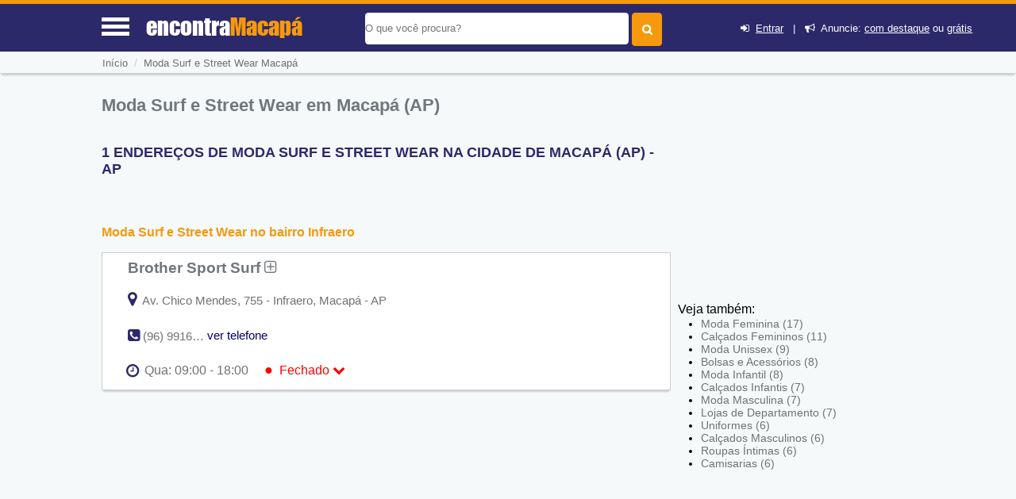

--- FILE ---
content_type: text/html; charset=UTF-8
request_url: https://www.encontramacapa.com/guia/moda-surf-e-street-wear-em-macapa
body_size: 10908
content:
<!DOCTYPE html> <html lang="pt"> <head> <meta http-equiv="Content-Type" content="text/html; charset=UTF-8"> <title>Moda Surf e Street Wear em Macapá (AP) - Encontra Macapá</title> <meta NAME="description" CONTENT="Confira aqui as melhores lojas e marcas de Moda Surf e Street Wear em Macapá (AP) em um só lugar! CONFIRA"> <link rel='shortcut icon' href='https://www.encontramacapa.com/favicon.ico'> <meta name="viewport" content="width=device-width, initial-scale=1"> <meta name="mobile-web-app-capable" content="yes"> <base href="https://www.encontramacapa.com/" /> <meta NAME="keywords" CONTENT="Moda Surf e Street Wear em Macapá (AP)"> <meta name="Title" content="Moda Surf e Street Wear em Macapá (AP) - Encontra Macapá" /> <meta NAME="author" CONTENT="Encontra Macapá"> <meta NAME="copyright" CONTENT="EncontraAP"> <link rel='stylesheet' href='css/font_awesome_46_3/css/font-awesome.css' /> <link rel="stylesheet" href="css/style.css"> <link rel="stylesheet" href="css/baguetteBox.min.css"> <link rel="stylesheet" href="https://www.encontramacapa.com/css/bootstrap/dist/css/bootstrapforModal.css"> <script type="text/javascript" src="js/jquery10.1.min.js"></script> <meta name="theme-color" content="#2b296a"> <meta name="apple-mobile-web-app-status-bar-style" content="#2b296a"> <script type="text/javascript"> //var $ = jQuery.noConflict(); $(document).ready(function() { $(".voltarTopo").hide(); $(function () { $(window).scroll(function () { if ($(this).scrollTop() > 5) { $('.voltarTopo').fadeIn(); $('.menutopo').fadeOut(); $(".divreporterror").hide(1000); } else { $('.voltarTopo').fadeOut(); $('.menutopo').fadeIn(); $(".divreporterror").hide(1000); } }); $('.voltarTopo').click(function() { $('body,html').animate({scrollTop:0},600); }); });}); </script><link rel="stylesheet" href="cadastro/css/styles-variaveis.css" /> <link rel="stylesheet" href="cadastro/css/globalnew.css" /> <link rel="stylesheet" href="cadastro/css/perfil.css"> <link rel="stylesheet" href="css/cssmapstreeatview.css"> <link rel="stylesheet" href="css/style-horario-orcamento.css"> <link rel="stylesheet" href="cadastro/css/styles-modalwhatsapp.css"> <style> </style> <script> function mandareprovar(){ if (!window.confirm('Essa ação irá retirar ponto do usuário. Sugerimos que você altere os dados ao invés de Reprova-lo. \n\n Caso deseje continuar pressione OK')) { window.alert('Operação Cancelada'); return false }else{ document.formaprova.submit(); } } function aprovaalteraempresa(qualfrm){ document.getElementById('acadoquefazer'+qualfrm+'').value=4; eval("document.formaprova"+qualfrm+".submit()"); } function aprovaempresa(qualfrm){ document.getElementById('acadoquefazer'+qualfrm+'').value=1; eval("document.formaprova"+qualfrm+".submit()"); } function allterarempresa(qualfrm){ document.getElementById('acadoquefazer'+qualfrm+'').value=2; eval("document.formaprova"+qualfrm+".submit()"); } function rreprovaempresa(qualfrm){ document.getElementById('acadoquefazer'+qualfrm+'').value=3; eval("document.formaprova"+qualfrm+".submit()"); } </script> <script type="application/ld+json"> { "@context":"http://schema.org", "@type":"WebSite", "name":"encontra macapá", "url":"https://www.encontramacapa.com", "sameAs" : [ "//www.facebook.com/pages/Encontra-Macapá/587911964597611", "//twitter.com/ap_macapa" ] } </script> <script async src="//pagead2.googlesyndication.com/pagead/js/adsbygoogle.js"></script> <script> (adsbygoogle = window.adsbygoogle || []).push({ google_ad_client: "ca-pub-6414922941841817", enable_page_level_ads: true }); </script> <link rel='canonical' href='https://www.encontramacapa.com/guia/moda-surf-e-street-wear-em-macapa' /> <div id="divmenumobile" style='height:355px;' class="fadeInDownBig"> <ul class="menumobile"> <li class="menumobile-item" id="homemenu" onClick="javascript:location.href='https://www.encontramacapa.com'"><i class="fa fa-home" aria-hidden="true"></i> &nbsp;Home</li> <li class="menumobile-item" id="cadastromenu" data-toggle="modal" data-target="#projectModal22010"><i class="fa fa-bullhorn" aria-hidden="true"></i> &nbsp; Anuncie</li> <li class="menumobile-item" id="contatomenu" onClick="javascript:location.href='tudo-sobre/contato'"><i class="fa fa-phone-square" aria-hidden="true"></i> &nbsp; Fale Conosco</li> <li class="menumobile-item" id="cadastromenu" href="javascript:void(0);" onclick="novocadastro();document.getElementById('lightregistre').style.display='block';document.getElementById('fade').style.display='block';document.getElementById('lightativonomemento').value='lightregistre';"><i class="fa fa-plus" aria-hidden="true"></i> &nbsp; Cadastre sua Empresa</li> <li class="menumobile-item" id="cadastromenu" href="javascript:void(0);" onclick="jacadastradologar();document.getElementById('lightregistre').style.display='block';document.getElementById('fade').style.display='block';document.getElementById('lightativonomemento').value='lightregistre';"><i class="fa fa-sign-in" aria-hidden="true"></i> &nbsp; Login</li> <li class="menumobile-item" id="cadastromenu" href="javascript:void(0);" onclick="novocadastro();document.getElementById('lightregistre').style.display='block';document.getElementById('fade').style.display='block';document.getElementById('lightativonomemento').value='lightregistre';"><i class="fa fa-user-plus" aria-hidden="true"></i> &nbsp; Cadastre-se</li> </ul> </div> </head> <body id="idbody" style="overflow-x:hidden;" class="listaEmpresas"> <header id="headertop"> <div id="cabecalhotopo" style="background-color:#2b296a;z-index:100000;"> <input type="hidden" name="tipodeacesso" id="tipodeacesso" value="Desktop"> <div id="menumobile" onClick="javascript:chamamemmu();" style="display:block;"> <a href="javascript:void(0);"><div class="encontra-links-menu"> <div id="barra1" class="bars-menu bar-1"></div> <div class="bars-menu bar-2"></div> <div class="bars-menu bar-3"></div> </div> </a> </div> <div id="divdologo"> <a class="titulodotop" href="https://www.encontramacapa.com"> <span>encontra</span><span class="corlaranja">Macapá</span> </a> </div> <div class="chama-pesquisa" style="display:none;"> <i class="fa fa-search"></i> </div> <div id="divfrmbusca"> <form action="https://www.encontramacapa.com/busca.php" id="cse-search-box" method="GET"> <div id="divacibusca"> <div id="campobuscatopo"> <div> <input type="text" class="textbuscartopo" placeholder="O que voc&ecirc; procura?" id="search-1" value="" name="q"> </div> <div> <input id="btnbuscar" type="submit" value=""> </div> <div class="divlogin"> <i class="fa fa-sign-in" aria-hidden="true"></i>&nbsp; <a href="javascript:void(0);" onclick="jacadastradologar();document.getElementById('lightregistre').style.display='block';document.getElementById('fade').style.display='block';document.getElementById('lightativonomemento').value='lightregistre';" rel="nofollow">Entrar</a> &nbsp;&nbsp;|&nbsp;&nbsp; <i class="fa fa-bullhorn" aria-hidden="true"></i>&nbsp; Anuncie: <a href="javascript:void(0);" data-toggle="modal" data-target="#projectModal22010" rel="nofollow">com destaque</a> ou <a href="javascript:void(0);" onclick="novocadastro();document.getElementById('lightregistre').style.display='block';document.getElementById('fade').style.display='block';document.getElementById('lightativonomemento').value='lightregistre';" rel="nofollow">grátis</a> </div> </div> <div style="clear:both;"></div> </div> </form> </div> </div> <div class="clearfix"></div> </header> <input type="hidden" name="menuativotext" id="menuativotext" value="0"> <div id="mioloprincipal"> <div class="menutopo menudeslogad" itemscope itemtype="http://schema.org/BreadcrumbList"> <nav class="menunav" itemprop="itemListElement" itemscope itemtype="http://schema.org/ListItem"> <a href="https://www.encontramacapa.com" class="itemmenu" itemprop="item"><span itemprop="name">In&iacute;cio</span></a><meta itemprop="position" content="1" /> <span style="color:#cfcfcf">&nbsp;/&nbsp;&nbsp;</span><a href="guia/moda-surf-e-street-wear-em-macapa" class="itemmenu" itemprop="item"><span itemprop="name">Moda Surf e Street Wear Macapá</span></a><meta itemprop="position" content="2" /> </nav> </div> <div class="clearfix"></div> <div id="divconteudo" style='margin-top:15px;'> <div id="divconteudoleft"> <section> <h1>Moda Surf e Street Wear em Macapá (AP)</h1> <h2 style="color:#2b296a;font-size: 1.1em;text-transform:uppercase">1 ENDERE&Ccedil;OS DE MODA SURF E STREET WEAR NA CIDADE DE Macap&aacute; (AP) - AP</h2> <div id="bannertopomobile"> <!-- GUIA X - ( mobile ) --> <ins class="adsbygoogle" style="display:block" data-ad-client="ca-pub-6414922941841817" data-ad-slot="7570841884" data-ad-format="auto" data-full-width-responsive="true"></ins> <script> (adsbygoogle = window.adsbygoogle || []).push({}); </script> </div> <script src="https://www.google.com/adsense/search/ads.js" type="text/javascript"></script> <script type="text/javascript" charset="utf-8"> var pageOptions = { 'pubId' : 'pub-5823210502176162', 'query' : document.getElementsByTagName("h1")[0].innerHTML, 'hl' : 'pt', 'channel' : '9441441954' }; var adblock1 = { 'container' : 'miolo-topo-ads', 'number' : '3', 'width' : '100%', 'lines' : '3', 'fontFamily' : 'Roboto Light', 'fontSizeTitle' : '17px', 'fontSizeDescription' : '15px', 'colorTitleLink' : '#E28A00', 'colorText' : '#71777C', 'colorDomainLink' : '#0000FF', 'colorBackground' : '#F6F9FA', 'colorBorder' : '#F6F9FA' }; var adblock2 = { 'container' : 'miolo-468-ads', 'number' : '2', 'width' : '100%', 'lines' : '3', 'fontFamily' : 'Roboto Light', 'fontSizeTitle' : '17px', 'fontSizeDescription' : '15px', 'colorTitleLink' : '#71777C', 'colorText' : '#71777C', 'colorDomainLink' : '#0000FF', 'colorBackground' : '#FFFFFF', 'colorBorder' : '#CBCDCE' }; new google.ads.search.Ads(pageOptions, adblock1, adblock2); </script> <div id="bannertopodesktop"><br><div id="miolo-468-ads"></div></div> <h2><a href="moda-surf-e-street-wear-em-macapa/bairro-infraero">Moda Surf e Street Wear no bairro Infraero</a></h2> <div class="divlistaempresas"> <div class="divlistaempresasleft" > <div class="divreporterror10a"> <div class="divreporterror9a"> <h3><a href="https://www.encontramacapa.com/sobre/brother-sport-surf" class="linksobremepresa" title="Ver mais informações sobre: Brother Sport Surf">Brother Sport Surf&nbsp;<i class="fa fa-plus-square-o" aria-hidden="true"></i></a></h3> </div> <div class="clearfix"></div> <div class="estabendereco"> <div class="baixoendereco"> </div> <a onClick="javascript:return montamapa(58)" href="javascript:void(0);"><i class="fa fa-map-marker" aria-hidden="true" style="font-size:20px;color:#2b296a;"></i></a> <p style="display:inline;">&nbsp;Av. Chico Mendes, 755 - Infraero, Macapá - AP</p> </div> <div class="clearfix"></div> <div id="telefonnediv1" class="estabfone divreporterror12a"> <i class="fa fa-phone-square" aria-hidden="true" style="font-size:18px;color:#2b296a;"></i> <p style="display:inline;" onClick="javascript:verrtelefone(1,58);"> (96) 9916-5349 </p> </div> <div id="vertelefonediv1" class="estabfone divreporterror13a"> <a href="javascript:void(0);" onClick="javascript:verrtelefone(1,58);" style="text-decoration:none;color:#000066;">ver telefone</a> </div> <div style="clear: both"></div> <div> <div id="divreporterror1" class="divreporterror divreporterror1a"> <div class="divreporterror2a"> <div class="divreporterror3a"> <div class="divreporterror4a"> Avalie sua chamada telefônica para: </div> <div class="divreporterror5a" onClick="javascript:chamafoneok(1);"> <i class="fa fa-times-circle" aria-hidden="true"></i> </div> <div style="clear: both"></div> </div> <div class="divreporterror6a"> <div class='divreporterror7a'><div class='exibetelfeone'>&nbsp;&nbsp;(96) 9916-5349&nbsp;<img src='img/phones.png' class='imgtelfone'></div></div> <div class='exibetelfeonebtns'> <a href="javascript:;" onClick="javascript:chamafoneok(1);" class="bbotao botao-sucesso pequenoajust">OK</a>&nbsp;&nbsp; <a onClick="javascript:document.getElementById('nomeempresaerrofone').innerHTML ='Brother Sport Surf - Fone: (96) 9916-5349';document.getElementById('idempresaerrofone').value=58;document.getElementById('qualtelefone').value='(96) 9916-5349';document.getElementById('lighterrorfone').style.display='block';document.getElementById('lightativonomemento').value='lighterrorfone';document.getElementById('fade').style.display='block';" href="javascript:void(0);" rel="nofollow" class="bbotao botao-red pequenoajust">Informar Erro</a>&nbsp; </div> <div style='clear: both'></div> <p class='divreporterror8a'>&nbsp;</p> </div> </div> </div> </div> <div id='horariofuncionamento'><i class='fa fa-clock-o'></i> <div class='estafechado'><div id='diaAtual58' onclick="var exibihorario = document.querySelector('#outros-horarios58').classList.toggle('exibeHorario');var icone = document.querySelector('.seta-58').classList.toggle('rodasetinha');" class='estaberto ativo'><div class='horariosemana'>Qua:</div><div class='horariofinal'>09:00 - 18:00<span class='fechado'><span style='font-size:18px;line-height:16px'>●</span>&nbsp;&nbsp;Fechado</span> <i class='fa fa-chevron-down seta-58' style='color:#ff0000;transition: all .3s;'></i></div></div></div></div><div id='outros-horarios58' class='outros-horarios'><div class=' horarios'><div class='dia'>Seg:</div><div class='horario'>09:00 - 18:00<span class='compausa'></span></div></div><div class=' horarios'><div class='dia'>Ter:</div><div class='horario'>09:00 - 18:00<span class='compausa'></span></div></div><div class='divfechado horarios'><div class='dia'>Qua:</div><div class='horario'>09:00 - 18:00<span class='compausa'></span><span class='fechado'><span style='font-size:18px;line-height:16px'>●</span>&nbsp;&nbsp;Fechado</span></div></div><div class=' horarios'><div class='dia'>Qui:</div><div class='horario'>09:00 - 18:00<span class='compausa'></span></div></div><div class=' horarios'><div class='dia'>Sex:</div><div class='horario'>09:00 - 18:00<span class='compausa'></span></div></div><div class=' horarios'><div class='dia'>Sáb:</div><div class='horario'><span class='fecchado'>Fechado</span></span></div></div><div class=' horarios'><div class='dia'>Dom:</div><div class='horario'><span class='fecchado'>Fechado</span></span></div></div></div> <div class='clearfix'></div><div style="clear: both"></div><div style="clear: both"></div></div> </div> <div class="clearfix"></div> <!-- <span style="display:block;height:1%;">&nbsp;</span> --> <div class="clearfix"></div> </div> <br><div id="miolo-topo-ads"></div><br></section> </div> <div id="divconteudoright" > <div id="bannerslat" style="border:none;"> <!-- GUIA X- Async - 300x250 / 336x280 / 300x600 --> <ins class="adsbygoogle" style="display:inline-block;width:300px;height:250px" data-ad-client="ca-pub-6414922941841817" data-ad-slot="7850043489"></ins> <script> (adsbygoogle = window.adsbygoogle || []).push({}); </script> </div> <div class="divvejatb"> <span>Veja também:</span> <div class="divlistasubcategorias"> <ul> <li><a href="guia/moda-feminina-em-macapa">Moda Feminina&nbsp;(17)</a></li> <li><a href="guia/calcados-femininos-em-macapa">Calçados Femininos&nbsp;(11)</a></li> <li><a href="guia/moda-unissex-em-macapa">Moda Unissex&nbsp;(9)</a></li> <li><a href="guia/bolsas-e-acessorios-em-macapa">Bolsas e Acessórios&nbsp;(8)</a></li> <li><a href="guia/moda-infantil-em-macapa">Moda Infantil&nbsp;(8)</a></li> <li><a href="guia/calcados-infantis-em-macapa">Calçados Infantis&nbsp;(7)</a></li> <li><a href="guia/moda-masculina-em-macapa">Moda Masculina&nbsp;(7)</a></li> <li><a href="guia/lojas-de-departamento-em-macapa">Lojas de Departamento&nbsp;(7)</a></li> <li><a href="guia/uniformes-em-macapa">Uniformes&nbsp;(6)</a></li> <li><a href="guia/calcados-masculinos-em-macapa">Calçados Masculinos&nbsp;(6)</a></li> <li><a href="guia/roupas-intimas-em-macapa">Roupas Íntimas&nbsp;(6)</a></li> <li><a href="guia/camisarias-em-macapa">Camisarias&nbsp;(6)</a></li> </ul> </div> </div> <div class='anunccategoria'></div> </div> <div class="clearfix"></div> <div style="clear:both;"></div> </div> <span style="display:block;height:50px;">&nbsp;</span> <input type="button" class="voltarTopo" onClick="javascript:mandavolta()" value="^" style="display:none;" > </div> <div class="clearfix"></div> <footer id="idfooter"> <div id="rodape"> <div class="box1-rodape"> <ul class="menurodape"> <li class="titulo-rodape" style="text-transform: uppercase;">Encontra <span style="color: #f6990d">Macapá</span></li> <li>O Encontra Macapá é um guia de comércios e serviços, que tem as principais empresas e profissionais nos mais variados ramos de atividade.</li> <li> <a href="https://www.facebook.com/pages/Encontra-Macapá/587911964597611" rel="nofollow" target="_blank"><i class="fa fa-facebook fa-lg redes-sociais-rodape" aria-hidden="true"></i></a> <a href="https://twitter.com/ap_macapa" rel="nofollow" target="_blank"><i class="fa fa-twitter fa-lg redes-sociais-rodape" aria-hidden="true"></i></a> </li> </ul> </div> <div class="box2-rodape"> <ul class="menurodape"> <li class="titulo-rodape">Links Utéis</li> <li class="links-rodape"><i class="fa fa-map-signs" aria-hidden="true"></i> <a class="link-branco" href="agenda/">Sobre Macapá</a></li> <li class="links-rodape"><i class="fa fa-newspaper-o" aria-hidden="true"></i> <a class="link-branco" href="agenda/noticias-em-macapa">Noticias de Macapá</a></li> </ul> </div> <div class="box3-rodape"> <ul class="menurodape"> <li class="titulo-rodape">Sobre Nós</li> <li class="links-rodape"><i class="fa fa-circle" aria-hidden="true"></i> <a class="link-branco" href="/tudo-sobre/sobre-o-encontra-macapa" rel="nofollow">Sobre o EncontraMacapá</a></li> <li class="links-rodape"><i class="fa fa-envelope" aria-hidden="true"></i> <a class="link-branco" href="/tudo-sobre/contato" rel="nofollow">Fale Conosco</a></li> <li class="links-rodape"><i class="fa fa-bullhorn" aria-hidden="true"></i> <a class="link-branco" href="javascript:void(0);" rel="nofollow" data-toggle="modal" data-target="#projectModal22010">Anuncie</a></li> </ul> </div> </div> <!-- Fim Rodapé1 Roxo--> <div class="box4-rodape"> <!-- Rodapé Laranja --> <ul class="menurodape"> <li class="final-footer">ENCONTRA MACAPá | <a class="link-branco" href="/sobre/termos-e-politica#termos" rel="nofollow">Termos</a> | <a class="link-branco" href="/sobre/termos-e-politica#politica" rel="nofollow">Política</a> | <a class="link-branco" href="/sitemap.html" >Sitemap</a></li> </ul> </div> </div> </footer> <!-- Modal --> <div class="modal fade" id="projectModal22010" tabindex="-1" role="dialog" aria-labelledby="myModalLabel" aria-hidden="true" style="font-size:12px !important;z-index: 200000;"> <div class="modal-dialog modal-lg"> <div class="modal-content"> <div class="modal-header"> <button type="button" class="close" data-dismiss="modal" aria-hidden="true">&times;</button> <h4 class="modal-title" id="myModalLabel" style="font-size: 18px;color: #FF9900;border:none;">Anuncie com destaque</h4> </div> <div class="modal-body" style="padding-left:0px;"> <div style="padding-left:0px;"> <div class="container"> <div class="row"> <div class="hidden-xs hidden-sm col-md-4 col-sm-4 col-xs-4"> <img src="https://www.encontramacapa.com/imgs/anuncie-ebr.gif" border="0" style="height: auto; width:100%;"> </div> <div class="col-lg-5 col-md-5 col-sm-12 col-xs-12"> <div style="font-size:14px !important"> <p class="text" style="margin-bottom: 10px;line-height: 2.143em;">Anuncie e comece a receber pedidos em seu e-mail e telefone!</p> <ul class="list list-advantages" style="list-style: none;list-style-image: none;list-style-image: none;margin-bottom: 10px;margin-top: 25px;"> <li class="item" style="background: transparent url('https://www.encontramacapa.com/imgs/ticket.png') left center no-repeat;display: block;float: none;line-height: 20px;margin-bottom: 5px;padding-left: 25px;">Seu anúncio com destaque em nosso site</li> <li class="item" style="background: transparent url('https://www.encontramacapa.com/imgs/ticket.png') left center no-repeat;display: block;float: none;line-height: 20px;margin-bottom: 5px;padding-left: 25px;">Divulgue na sua região para o morador</li> <li class="item" style="background: transparent url('https://www.encontramacapa.com/imgs/ticket.png') left center no-repeat;display: block;float: none;line-height: 20px;margin-bottom: 5px;padding-left: 25px;">Anúncio visível 24 horas por dia</li> <li class="item" style="background: transparent url('https://www.encontramacapa.com/imgs/ticket.png') left center no-repeat;display: block;float: none;line-height: 20px;margin-bottom: 5px;padding-left: 25px;">Não paga por clique!</li> <li class="item" style="background: transparent url('https://www.encontramacapa.com/imgs/ticket.png') left center no-repeat;display: block;float: none;line-height: 20px;margin-bottom: 5px;padding-left: 25px;">Visibilidade no Google</li> <li class="item" style="background: transparent url('https://www.encontramacapa.com/imgs/ticket.png') left center no-repeat;display: block;float: none;line-height: 20px;margin-bottom: 5px;padding-left: 25px;">Excelente custo x benefício</li> </ul> </div> </div> </div> </div> <div BGCOLOR="#FFFFFF" TEXT="#000000" LEFTMARGIN="0" TOPMARGIN="0" MARGINWIDTH="0" MARGINHEIGHT="0" style="overflow-y: hidden;margin-top:1.5em;" > <iframe src ="https://www.encontramacapa.com/anuncie.html" width="100%" style="height:auto; width: 100%;" frameborder="no"></iframe> </div> </div> </div> </div> </div> </div> <script type="text/javascript" src="https://www.encontramacapa.com/css/bootstrap/dist/js/bootstrap.min.js"></script><style type="text/css"> <!-- .style1 {color: #000000} --> </style> <div id="light" class="white_content1"> <div id="lightboxfalecomlugar"> <div class="lightboxfalecom"> <div style="float:left;width:90%;color:#fff;margin-top:5px;"> </div> <div class="btnfechar" style="color:#fff;font-size:3em;margin-top:-30px;float:right;width:5%;cursor:pointer;text-align:center;" onclick = "document.getElementById('light').style.display='none';document.getElementById('fade').style.display='none'"> <i class="fa fa-times-circle" aria-hidden="true"></i> </div> <div style="clear: both"></div> </div> <div class="corpofalecom"> <span style="font-size:15px" >Sua mensagem será enviada para o e-mail cadastrado da empresa <span style="color: #2b296a"><strong style="color:#2b296a" id="nomeempresacontato">XXXXXXX</strong></span>.</span> <br /><br /> <form method="post" action="mandacontato.php" onSubmit="return veralincapcht()" id="formfalecomempresa" name="formfalecomempresa"> <input type="hidden" name="idempresa" id="idempresa" value="0"> <input type="hidden" name="emailempresa" id="emailempresa" value=""> <input type="hidden" name="linkcompleto" id="linkcompleto" value="https://www.encontramacapa.com/guia/moda-surf-e-street-wear-em-macapa"> <div style="width:90%;margin-top:5px;"> <label style="color:#f6990d;font-size:14px;"><span class="style1">Seu nome:</span></label> <br> <input type="text" value="" name="seu_nome" id="seu_nome" style="width:100%;"> <br> </div> <div style="clear: both"></div> <div style="width:90%;margin-top:5px;"> <label style="color:#f6990d;font-size:14px;"><span class="style1">Seu e-mail:</span></label> <br> <input type="text" value="" name="seu_email" id="seu_email" style="width:100%;"> <br> </div> <div style="clear: both"></div> <div style="width:90%;margin-top:5px;"> <label style="color:#f6990d;font-size:14px;"><span class="style1">Seu telefone:</span></label> <span class="style1"><small style="color:#000000;font-size:14px;"><i>(opcional)</i></small></span><br> <input type="text" name="seu_telefone" id="seu_telefone" style="width:100%;"> <br><br> </div> <div style="width:90%;margin-top:8px;"> <label style="color:#f6990d;font-size:14px;"><span class="style1">Assunto:</span></label> <br> <select style="padding: 4px 2px;width:100%" name="assunto" id="assunto"> <option value="" style="color:#f6990d;">Escolha</option> <option value="Fazer pedido">Fazer pedido</option> <option value="dar-sugestao">Sugestão </option> <option value="Reclamar ou Fazer crítica construtiva">Reclamar</option> <option value="Outros">Outros</option> </select> </div> <div style="clear: both"></div> <div style="width:90%;margin-top:5px;"><br> <label style="color:#f6990d;font-size:14px;"><span class="style1">Mensagem:</span></label> <br> <textarea name="mensagem" rows="6" id="mensagem" class="textareamensgem" style="width:100%;height:50px;"></textarea> </div> <script type="text/javascript"> var widgetId1; var onloadCallback = function() { widgetId1 = grecaptcha.render('ocapctha', { 'sitekey' : '6Lc47SYUAAAAALeknGfVWWDexsq_K8ht53OiH1uV' }); }; </script> <div id="divcaptcaah" style="text-align:left;"> <br><div id="ocapctha"></div> <br> </div> <div style="text-align:right;margin-top:5px;margin-right:10px;"> <input type="button" id="botaoenviar" onClick="veralincapcht();" value="Enviar" class="button_green"> </div> </form> </div> </div> </div> <div id="lightmapa" class="white_content1"> <div id="lightboxfalecomlugar"> <div class="lightboxfalecom"> <div style="float:left;width:90%;color:#fff;margin-top:5px;"> Como Chegar </div> <div class="btnfechar" style="color:#fff;font-size:3em;margin-top:-30px;float:right;width:5%;cursor:pointer;text-align:center;" onclick = "document.getElementById('lightmapa').style.display='none';document.getElementById('fade').style.display='none'"> <i class="fa fa-times-circle" aria-hidden="true"></i> </div> <div style="clear: both"></div> </div> <div class="corpofalecom" style="padding:5px;"> <iframe src="" scrolling="no" id="framedomapa" width="100%" height="500" style="height:400px;width:100%;border:none;"></iframe> </div> </div> <!-- <br><br><a href = "javascript:void(0)" class="btclose" onclick = "document.getElementById('lightmapa').style.display='none';document.getElementById('fade').style.display='none'">Close</a> --> </div> <div id="lighterror" class="white_content1"> <div id="lightboxfalecomlugar"> <div class="lightboxfalecom"> <div style="float:left;width:90%;color:#fff;margin-top:5px;"> </div> <div class="btnfechar" style="color:#fff;font-size:3em;margin-top:-30px;float:right;width:5%;cursor:pointer;text-align:center;" onclick = "document.getElementById('lighterror').style.display='none';document.getElementById('fade').style.display='none'"> <i class="fa fa-times-circle" aria-hidden="true"></i> </div> <div style="clear: both"></div> </div> <div class="corpofalecom" style="padding:5px;"> <span>Informa erros na divulgação do anúncio de <strong style="color:#2b296a" id="nomeempresaerro">XXXXXXX</strong>.<br><br></span> <form method="post" action="mandaavisodeerro.php" onSubmit="return chamaajaxgrverro()" id="formerroempresa" name="formerroempresa"> <input type="hidden" name="idempresaerro" id="idempresaerro" value="0"> <input type="hidden" name="resporttipodeacesso" id="resporttipodeaceso" value="Desktop"> <input type="hidden" name="porondefoi" id="porondefoi" value="Botão+Repotar+erro"> <div> <label style="color:#f6990d;"><span class="style1">Qual é o erro deste anúncio?</span></label> <br> <select name="qual_erro" id="qual_erro" style="width:95%;"> <option selected="selected" value="">Selecione</option> <option value='14'>A descrição não reflete as atividades do estabelecimento</option><option value='1'>Este estabelecimento fechou</option><option value='8'>Este estabelecimento mudou de endereço</option><option value='15'>O site não abre</option><option value='16'>Sou Dono do estabelecimento</option><option value='18'>Um outro problema não apresentado anteriormente (relate-o no campo abaixo)</option> </select> <br><br> <label style="color:#f6990d;"><span class="style1">Descrição do problema</span></label> <br> <textarea name="descricaoproblema" class="textareamensgem" rows="6" id="descricaoproblema" style="width:95%;"></textarea> <br><br> <label style="color:#f6990d;"><span class="style1">Seu Nome:</span></label> <br> <input type="text" value="" name="seu_nomeerro" id="seu_nomeerro" style="width:95%;"> <br><br> <label style="color:#f6990d;"><span class="style1">Seu email:</span></label> <br> <input type="text" value="" name="seu_emailerro" id="seu_emailerro" style="width:95%;"> <br><br> </div> <br> <!-- <div style="width:10px; height: 10px; float: left"></div> --> <div style="text-align:right;margin-top:10px;margin-right:10px;"> <input type="button" id="botaoenviarerro" value="Enviar" class="button_green" onClick="javascript:chamaajaxgrverro()"> </div> </form> </div> </div> <!-- <br><br><a href = "javascript:void(0)" class="btclose" onclick = "document.getElementById('lighterror').style.display='none';document.getElementById('fade').style.display='none'">Close</a> --> </div> <div id="lighterrorfone" class="white_content1 menorlight"> <div id="lightboxfalecomlugarfone"> <div class="lightboxfalecom"> <div style="float:left;width:90%;color:#fff;margin-top:5px;"> Avalie sua chamada telefônica </div> <div style="color:#fff;font-size:3em;margin-top:-30px;float:right;width:5%;cursor:pointer;text-align:center;" onclick = "document.getElementById('lighterrorfone').style.display='none';document.getElementById('fade').style.display='none'"> <i class="fa fa-times-circle btnfechar" aria-hidden="true"></i> </div> <div style="clear: both"></div> </div> <div class="corpofalecom" style="padding:5px;font-size:1.0em;"> Você ligou para: <span><strong style="color:#2b296a;margin-bottom:10px;" id="nomeempresaerrofone">XXXXXXX</strong>. <br /> Qual foi o resultado desta chamada?<br> <br></span> <form method="post" action="mandaavisodeerro.php" onSubmit="return chamaajaxgrverrofone()" id="formerroempresafone" name="formerroempresafone"> <input type="hidden" name="idempresaerro" id="idempresaerrofone" value="0"> <input type="hidden" name="qualtelefone" id="qualtelefone" value=""> <input type="hidden" name="resporttipodeacesso" id="resporttipodeacesso" value="Desktop"> <input type="hidden" name="porondefoi" id="porondefoiinf" value="Botão+Informar+Problema"> <div> <!-- <label style="color:#f6990d;">Qual é o erro deste anúncio?</label><br> --> <div style="margin-left:2%;font-size:1.0em;margin-bottom:10px;"><label><input name="qual_erro" value="19" type="radio" style="width:20px;">&nbsp;O número é residencial ou não pertence a empresa</label></div><div style="margin-left:2%;font-size:1.0em;margin-bottom:10px;"><label><input name="qual_erro" value="23" type="radio" style="width:20px;">&nbsp;Este número mudou para...</label></div><div style="margin-left:2%;font-size:1.0em;margin-bottom:10px;"><label><input name="qual_erro" value="21" type="radio" style="width:20px;">&nbsp;Não encontrei o que procurava</label></div><div style="margin-left:2%;font-size:1.0em;margin-bottom:10px;"><label><input name="qual_erro" value="20" type="radio" style="width:20px;">&nbsp;Não fui atendido(a) adequadamente</label></div><div style="margin-left:2%;font-size:1.0em;margin-bottom:10px;"><label><input name="qual_erro" value="22" type="radio" style="width:20px;">&nbsp;O número está sempre ocupado</label></div> </div> <div style="clear: both"></div> <div style="text-align:left;margin-top:10px;margin-left:10px;"> <input type="button" id="botaoenviarerrofone" value="Enviar" class="button_green" onClick="javascript:chamaajaxgrverrofone()"> </div> </form> </div> </div> <!-- <br><br><a href = "javascript:void(0)" class="btclose" onclick = "document.getElementById('lighterrorfone').style.display='none';document.getElementById('fade').style.display='none'">Close</a> --> </div> <div id="lightregistre" class="white_content1 classlightregistre" style="background-color:#FAFAFA;display:none;"> <div id="light" class="white_content1" style="text-align:center;"> <img src="cadastro/imgs/aguarde.gif"> <br><br> </div> <div style="background-color: #f6f9fa;padding:20px;margin:auto;width:85%;" id="cadastro"> <div style="text-transform: uppercase;font-size: 16px;color: #f6900d;font-weight: lighter;margin: 15px 0px;">Crie sua conta, &eacute; gr&aacute;tis!</div> <form action="cadastro/registresegrv.php" method="POST" name="formregistre" onsubmit="return validacampos();" style="padding-left:0px !important;"> <input type="text" id="apelido" name="apelido" value="" class="campotext" placeholder="Nome" onKeyUp="tabenter(event,getElementById('email'))"> <input type="text" value="" id="email" name="email" class="campotext" placeholder="E-mail" onKeyUp="tabenter(event,getElementById('senha'))"> <input type="password" value="" id="senha" name="senha" class="campotext" placeholder="Senha" onKeyUp="tabentertab(event,0)"> <div id="divcaptcaah" style="text-align:left;margint-top:10px;margin-bottom:10px;"> <div class="g-recaptcha" data-callback="recaptchaCallback" data-sitekey="6Lc47SYUAAAAALeknGfVWWDexsq_K8ht53OiH1uV"></div> </div> <div style="height:0.5em;margin:10px 0 15px 0px;"></div> <center id="idbotacaocadastra"> <a id="botacaocadastra" title="" class="botaoverde botaomaior" onclick="javascript:validacampos();" href="javascript: void(0);" style="padding: 10px 22px !important;">Cadastrar</a> </center> <center id="idbotacaoaguarde" style="display:none;"> <a id="botacaoaguarde" title="Aguarde" class="botaomaior" href="javascript:void(0);" style="padding: 10px 22px !important;background-color:#6E6E6E;border:1px solid #6E6E6E;color:white;border-radius:5px;cursor:progress;">Aguarde...</a> </center> </form> <div style="margin:10px 0 15px 0px; text-align: center;color:red;" id="campoinvalido"><span id="errodetexto"></span></div> <!-- <span class="linhaseparador"> <center><span>ou</span></center> </span> <center> <div class="imagefacebook"> <a href="javascript:void(0);" title="Registre-se usando o Facebook" onclick="javascript:fblogin();" style="text-decoration:none;"> <span>Registre-se usando o Facebook</span> </a> </div> </center> --> <center><br> <p><a href="javascript: void(0);" title="Já tenho minha conta" onclick="javascript:jacadastradologar();" style="color: #0000BB;text-decoration: underline;">J&aacute; tenho minha conta</a></p> </center> <div class="clear"></div> </div> <div style="background-color: #f6f9fa;padding:20px;margin:auto;width:85%;height:290px;display:none;" id="loginjacadastrado"> <div style="text-transform: uppercase;font-size: 16px;color: #f6900d;font-weight: lighter;margin: 15px 0px;">Digite seu Login e Senha</div> <!-- <center> <div class="imagefacebook"> <a href="javascript:void(0);" title="Registre-se usando o Facebook" onclick="javascript:fblogin();" style="text-decoration:none;"> <span>Entrar usando o Facebook</span> </a> </div> </center> <div class="googlelogo" style="margin:10px 0 0;height:20px;">Outras: <a onclick="javascript:popUP('Google Login', '/google-openid/index.php?login&oauth_provider=google', 'width=600,height=400,toolbar=no,menubar=no,status=no,scrollbars=yes,resizable=yes');" href="javascript:void(0);" title="Google"><img src="imgs/redegoogle.jpg" border="0" alt="Google"></a><br> </div> <span class="linhaseparador"> <center><span>ou</span></center> </span>--> <form action="cadastro/autenticacao1.php" method="POST" autocomplete="on" role="presentation" name="formlogin" onsubmit="return validacamposlogin();" style="padding-left:0px !important;"> <input type="text" id="login" name="login" autocomplete="on" class="campotext" maxlength="60" placeholder="E-mail" onKeyUp="tabenter(event,getElementById('senha2'))"> <input type="password" autocomplete="on" id="senha2" name="senha" class="campotext" placeholder="Senha" onKeyUp="tabentertab(event,1)"> <div id="mostraerro" style="display:none;"> <br><br> <center> <span style="color:red;" id="errode">Erro. Login ou senha inv&aacute;lido.</span> </center> </div> <br><br> <center id="idbotacaovaienter"> <a title="" id="idregistra" class="botaoverde botaomedio" onclick="javascript:validacamposlogin();" href="javascript: void(0);" style="padding: 10px 22px !important;">Entrar</a> </center> <center id="idbotacaoaguardeenter" style="display:none;"> <a id="botacaoaguarde" title="Aguarde" class="botaomaior" href="javascript:void(0);" style="background-color:#6E6E6E;border:1px solid #6E6E6E;color:white;border-radius:5px;cursor:progress;">Aguarde...</a> </center> </form> <div style="margin:10px 0 15px 0px; text-align: center;color:red;" id="campoinvalido"><span id="errodetexto"></span></div> <br><div class="clear"></div> <div class="left"> <a href="javascript: void(0);" title="Ainda não tenho conta" onclick="javascript:novocadastro();" style="color: #0000BB;text-decoration: underline;font-size:12px;">Ainda n&atilde;o tenho conta</a> </div> <div class="right"> <a href="javascript:void(0);" title="Esqueci minha senha" onclick="esquecisenhas();" style="color: #b0b0b0;font-size:12px;">Esqueci minha senha</a> <div class="googlelogo"><br> </div> </div> <div class="clear"></div><br> </div> <div style="background-color: #FAFAFA;padding:20px;margin:auto;height:350px;display:none;" id="esqueceusenha"> <div style="text-transform: uppercase;font-size: 16px;color: #f6900d;font-weight: lighter;margin: 15px 0px;">Esqueceu sua Senha</div> <form action="cadastro/esquecisenhaenviar.php" name="formesqueci" method="POST" onsubmit="validacamposesqueci();" style="padding-left:0px !important;"> <input type="text" value="" id="emailpararesgate" name="login" class="campotext" maxlength="60" placeholder="Digite seu e-mail"><br> <div id="divcaptcaah" style="text-align:left;margint-top:10px;margin-bottom:10px;"> <div class="g-recaptcha" data-callback="recaptchaCallback" data-sitekey="6Lc47SYUAAAAALeknGfVWWDexsq_K8ht53OiH1uV"></div> </div> <center> <a title="Enviar" class="botaoverde button_medium_thin" id="cadastro_submit" onclick="javascript:validacamposesqueci();" href="javascript: void(0);" style="padding: 10px 22px !important;">Enviar</a> </center> </form> <br><div class="clear"></div><br><br> <center> <p><a href="javascript: void(0);" title="Já tenho minha conta" onclick="javascript:jacadastradologar();" style="color: #0000BB;text-decoration: underline;">voltar</a></p> </center> <div class="clear"></div><br> </div> <div id="fb-root"></div> <form name="integraface1" method="POST" action="cadastro/integraface.php" style="padding-left:0px !important;"> <input type="hidden" name="seunome" id="seunomeregistr" value=""> <input type="hidden" name="seucodface" id="seucodfaceregistr" value=""> <input type="hidden" name="dtaniver" id="dtaniverregistr" value=""> <input type="hidden" name="seugenero" id="seugeneroregistr" value=""> <input type="hidden" name="seuemail" id="seuemailregistr" value=""> <input type="hidden" name="suafoto" id="suafotoregistr" value=""> <input type="hidden" name="locationn" id="locationnregistr" value=""> </form> <script src='https://www.google.com/recaptcha/api.js?hl=pt-BR'></script> <br><br><a href = "javascript:void(0)" class="btclose" onclick = "document.getElementById('lightregistre').style.display='none';document.getElementById('fade').style.display='none'">Close</a> </div> <div id="lightdono" class="white_content1"> <div id="lightdonoboxfalecomlugar"> <div class="lightdonoboxfalecom"> <div style="float:left;width:90%;color:#fff;margin-top:5px;"> Sou Dono - Deste Estabelecimento </div> <div class="btnfechar" style="color:#fff;font-size:3em;margin-top:-30px;float:right;width:5%;cursor:pointer;text-align:center;" onclick = "document.getElementById('lightdono').style.display='none';document.getElementById('fade').style.display='none'"> <i class="fa fa-times-circle" aria-hidden="true"></i> </div> <div style="clear: both"></div> </div> <div class="corpofalecom" style="padding-left:2%;"> <h3 style="font-size:23px;color:#2b296a;margin-top:5px;margin-bottom:0px;">Contato</h3> <span>Sua mensagem será enviada para nossa equipe e em breve entraremos em contato.<br> Por favor, preencher corretamente o e-mail e seu telefone para que possamos entrar em contato.<br> </span> <form method="post" action="soudonodestaempresagrv.php" onSubmit="return chamaajaxsoudono()" id="formsoudono" name="formsoudono"> <input type="hidden" name="idsoudono_soudono" id="idsoudono_soudono" value=""> <br> <div style="width:100%;"> <div style="float:left;width:45%;"> <label>Seu nome completo:</label><br> <input type="text" value="" name="seu_nome_soudono" id="seu_nome_soudono" style="width:100%;"> <br><br> </div> <div style="width:3%; height: 10px; float: left"></div> <div style="float:left;width:45%;"> <label>Seu email:</label><br> <input type="text" value="" name="seu_email_soudono" id="seu_email_soudono" style="width:100%;"> <br><br> </div> <div style="clear: both"></div> <div style="float: left;width:45%;"> <label>Seu telefone:</label> <small></small><br> <input type="text" name="seu_telefone_soudono" id="seu_telefone_soudono" style="width:100%;"> <br><br> </div> <div style="clear: both"></div> <div style="width:90%;"> <label>Mensagem:</label><br> <textarea name="mensagem_soudono" rows="3" id="mensagem_soudono" style="width:100%;"></textarea> </div> <div style="clear: both"></div> <br><br> <center> <input type="button" id="botaoenviar_soudono" value="Enviar" onclick="javascript:chamaajaxsoudono()" style="height:50px;width:100px;" /> </center> </div> </form> </div> </div> </div> <div id="lightcomentario" class="white_content1 comentedesk"> <div id="lightboxfalecomlugar"> <div class="lightboxfalecom"> <div style="float:left;width:90%;color:#fff;margin-top:5px;"> </div> <div class="btnfechar" style="color:#fff;font-size:3em;margin-top:-30px;float:right;width:5%;cursor:pointer;text-align:center;" onclick = "document.getElementById('lightcomentario').style.display='none';document.getElementById('fade').style.display='none'"> <i class="fa fa-times-circle" aria-hidden="true"></i> </div> <div style="clear: both"></div> </div> <div class="corpofalecom" style="padding:5px;"> <iframe src="" scrolling="yes" id="framedocometario"></iframe> </div> </div> </div> <div id="lightnotasss" class="white_content1 comentedesk"> <div id="lightboxfalecomlugar"> <div class="lightboxfalecom"> <div style="float:left;width:90%;color:#fff;margin-top:5px;"> Notas Específicas... </div> <div class="btnfechar" style="color:#fff;font-size:3em;margin-top:-30px;float:right;width:5%;cursor:pointer;text-align:center;" onclick = "document.getElementById('lightnotasss').style.display='none';document.getElementById('fade').style.display='none'"> <i class="fa fa-times-circle" aria-hidden="true"></i> </div> <div style="clear: both"></div> </div> <div class="corpofalecom" style="padding:5px;"> <iframe src="" scrolling="yes" id="framedonotas" style="height:600px;width:100%;border:none;"></iframe> </div> </div> </div> <div id="lightwhatsapp" class="white_content1"> <div id="lightboxlightwhatsapp"> <div class="lightboxfalecom"> <div style="float:left;width:90%;color:#fff;margin-top:5px;"> </div> <div class="btnfechar" style="color:#fff;font-size:3em;margin-top:-30px;float:right;width:5%;cursor:pointer;text-align:center;" onclick = "document.getElementById('lightwhatsapp').style.display='none';document.getElementById('fade').style.display='none'"> <i class="fa fa-times-circle" aria-hidden="true"></i> </div> <div style="clear: both"></div> </div> <div class="corpofalecom"> <a id="anchorID" href="mynewurl" target="_blank"></a> <div class="empreazap"> <img src="" id="fotoestebelecimento"/> <span><p id="nomeempresazap">XXXXXXX</p></span> <br /> <span><span style="" id="catempresazap">XXXX</span></span><br /><br /> </div> <br /> <div class="diazap"> HOJE </div> <form method="post" action="mandacontato.php" onSubmit="return validazap()" id="formmandazap" name="formmandazap"> <input type="hidden" name="idempresa" id="idempresazap" value="0"> <input type="hidden" name="linkcompleto" id="linkcompletozap" value="https://www.encontramacapa.com/guia/moda-surf-e-street-wear-em-macapa"> <div class="mensagenszap" style=""> <label style="font-size:14px;" class="outramsg"><span class="style1">Seu nome</span></label> <br> <input type="text" value="" name="seu_nome" placeholder="Digite seu nome aqui..." id="seu_nomezap" style="float: right;"> <span class="outrasmsg"></span> <br> </div> <div style="clear: both"></div> <div class="mensagenszap" style=""> <label style="font-size:14px;" class="outramsg"><span class="style1">Seu telefone</span></label> <input type="text" name="seu_telefone" id="seu_telefonezap" placeholder="Digite seu telefone aqui..." style="float: right;"> <span class="outrasmsg"></span> </div> <div class="mensagenszap" style=""> <label style="font-size:14px;" class="outramsg"><span class="style1">Seu bairro</span></label> <br> <input type="text" value="" name="sua_cidade" placeholder="Digite sua cidade aqui..." id="sua_cidadezap" style="float: right;"> <span class="outrasmsg"></span> <br> </div> <div style="clear: both"></div> <div class="mensagenszap enviamsg"><br> <label style="font-size:14px;" class="outramsg"><span class="style1">Digite sua mensagem</span></label> <br> <textarea name="mensagem" rows="6" id="mensagemzap" placeholder="Digite sua mensagem aqui..." class="textareamensgem"></textarea> </div> <div class="divbtnzap"> <input type="button" id="botaoenviarzap" onClick="validazap();" class="btn-send"> </div> </form> <div class="informativozap"> Este é um serviço gratuito que o Encontra Macapá oferece aos usuários, porém não possuímos vínculos com <span id="nomempresamsg">XXXXXXX</span>, caso não responda seu whatsapp entre em contato através de outro canal. </div> </div> </div> </div><input type="hidden" name="lightativonomemento" id="lightativonomemento" value=""> <div id="fade" class="black_overlay" onclick="javascript:fechamodallpropriprio();"></div> <script async src="js/scriptslistaempresa.js?cache=2017-05-04T19:02:44"></script> <script async src="js/baguetteBox.min.js?cache=2017-05-04T19:02:44"></script> <script src="cadastro/js/scripts.js"></script> <script src="js/pesquisa.js"></script> <script> window.onload = function() { baguetteBox.run('.divexibeimg', { animation: 'fadeIn', noScrollbars: true }); }; </script> <script type="text/javascript"> var sc_project=11439517; var sc_invisible=1; var sc_security="0d74a1fa"; </script> <script type="text/javascript" src="https://www.statcounter.com/counter/counter.js" async></script> <script defer src="https://static.cloudflareinsights.com/beacon.min.js/vcd15cbe7772f49c399c6a5babf22c1241717689176015" integrity="sha512-ZpsOmlRQV6y907TI0dKBHq9Md29nnaEIPlkf84rnaERnq6zvWvPUqr2ft8M1aS28oN72PdrCzSjY4U6VaAw1EQ==" data-cf-beacon='{"version":"2024.11.0","token":"b33c5dfecf8043068b6dcb9bc39c63e1","r":1,"server_timing":{"name":{"cfCacheStatus":true,"cfEdge":true,"cfExtPri":true,"cfL4":true,"cfOrigin":true,"cfSpeedBrain":true},"location_startswith":null}}' crossorigin="anonymous"></script>
</body> </html> 


<!-- cached in: 26/02/2025 20:23:20 -->


<!-- cache name: _moda-surf-e-street-wear-em-macapa_1.html -->


<!-- cached rescued: 20/01/2026 23:39:55 -->

--- FILE ---
content_type: text/html; charset=UTF-8
request_url: https://syndicatedsearch.goog/afs/ads?sjk=QdottbbARjewvRoQamAExA%3D%3D&channel=9441441954&client=pub-5823210502176162&q=Moda%20Surf%20e%20Street%20Wear%20em%20Macap%C3%A1%20(AP)&r=m&hl=pt&type=0&oe=UTF-8&ie=UTF-8&fexp=21404%2C17301437%2C17301438%2C17301442%2C17301266%2C72717107&format=n3%7Cn2&ad=n5&nocache=2291768981196692&num=0&output=uds_ads_only&v=3&preload=true&bsl=8&pac=0&u_his=2&u_tz=0&dt=1768981196695&u_w=1280&u_h=720&biw=1280&bih=720&psw=1280&psh=550&frm=0&uio=--&cont=miolo-topo-ads%7Cmiolo-468-ads&drt=0&jsid=csa&jsv=855242569&rurl=https%3A%2F%2Fwww.encontramacapa.com%2Fguia%2Fmoda-surf-e-street-wear-em-macapa
body_size: 8370
content:
<!doctype html><html lang="pt-BR"> <head>    <meta content="NOINDEX, NOFOLLOW" name="ROBOTS"> <meta content="telephone=no" name="format-detection"> <meta content="origin" name="referrer"> <title>Anúncios Google</title>   </head> <body>  <div id="adBlock">    </div>  <script nonce="gzaQByGt-RXhOAz4JHfKTg">window.AFS_AD_REQUEST_RETURN_TIME_ = Date.now();window.IS_GOOGLE_AFS_IFRAME_ = true;(function(){window.ad_json={"caps":[{"n":"queryId","v":"zYJwac3qA__knboP4uy8oAg"}],"bg":{"i":"https://www.google.com/js/bg/T94taNKSSsssP7x0w8bsq1bZfcqIXzBqd7gdxTpBf-w.js","p":"FcnRKYvjX5b5if3LzR66GmWZ3rXrQy4nO9Wz1nMlahYpUKBiibX/UL58nbJLi0k7kjmdlSCmMub0GKDXgbVSn4SDW9x09e6Et3Rh0LpSIqLCdKgJ0mpdGMcLgh8nk5RtUCqChNwSAV0WeJQO2gH8N+q2LSpkQVECe5G+9fkBU/v4rHoMBNZHaC1KhKqeG9zkIhGzveYafbQeeL6p4EFU0WBqe+fUMoBHIX53R2c+pNC63UUxfhP94iUeFZbfqpVc8/[base64]/[base64]/[base64]/j9qeRXZH22rEqARisDMaWWKWAPp2Jtj4nS4yT1nH+9h5M+NGVhbyG26Opc/Ei0AWlG2fsXfHmyTSi8ZqicQarK/nsSgfB00/W2hS4cmevYwrFgm0HH0JyuGGERcYCRSg7phZ7C43logOXL+8fQTqg/q+SeTlKBnGch8Pbx6QS7bdvZO/kPD9U1mp17PYN/Pd4hJLD0z5tNGbcT5MsFPnLiWg4cPFtSjSTIViqaU5NUj1zIOzwCn/Ja6fO0q7E9axIDTzWHtrjoYBHNUGzwWPH42hjT+XtqyGku0AeG4tNmCUV8ebWHBFZbA0d68tAmRN94MAVQgazcFyWwzrTBtIVTh0CPmFipvoJkPw+feqlX/GmGRwgydMVDJ7ihhB6JQGfDhSZjOzmuAaMJkr2JqdY2A3mKpjvn6VmaEwA6C7ySpTa0SE8BfVD1IDUPZW/8Ca52QA5vyj46x3G38xGuws3YNwW3PrU02MU8SD1tY1exCPrQteDfDjazsq0LHnMC5w0J4UIOlHdjq1L+yKgSFm0HiEDWi57wjDbHQIPDvV0dKv9Qv6rWLWUhAlcOkrgEtIJH9Ym4kv8Ty+VQ3kHhFQmi8J8aKyWXgy8nSR02K/lYNu8zp+fwoJk/iz482hn/D8Na0O0BmsLCDKLmAnw7IkyKGAscvsbgYNox+PpcYN0f0LkztCrfxulP0n1Iil7KGZ95pl2f232qdnzKEq6o7f9EIo1RPy2jl3kFJkwnJwMVR32p6caPbo0Lt2J/[base64]/07wGgq+B3cqLK1AZFIFPpIxhYBymIPW/WzoWSp88kgDxl1l7TZLWpW8TG7W/tu4gxXaqy9CeTXY91XlUdLqFhAtJc1uI8R/AJNxS3iBUN4E49YFErltHaq1d8NojsxITckqQRClMQi6zkIETqWOPQwDpJk8oRP78Z092NycG4XK/wujHFimwJIFtENaue/JIbbgp9RtUsHYpZvKbt5FSYWyOitj1Wd42c+TaJWyWmaoKGNVYuUsEMJ8Ozo06mh10PJb6yeIf+FkwzulNKJDBaeyFyPTAjX1UKdDjEjQfyQf+6a6MpLq/SDzw5Qld6qcWG7H4zNIg+O5R8rKIOKAVYkS4aUBd2bTlrxTkiW4+F56XOYYvC0R1Ochh/43NyBawNrzx9nAu2LTU7wVXMcQPQIjN6sxqSGDJou2KIMMEHVwo59CwUS8g/CWStjw/iajk9oDcT2iobC+Ng/v0fD3yhHhbJRRyQNR3AW0Z/NocfnccmJJ8RUYhzXo9i/daFQLf9nXOgyALzOfkCEZ52/Ly0GYU0VsA4ZGHlS/3U6L43XA77E+C5i4gvbijB0oV6eoo8H9P7e4fTJZf9Qo6ly5Y6FAjYclNnEKxthCQ/Slsf2ThbDFr2et2kIsEatNe5W/V7Pfhwg6a5rX2oJzXd4R+bj9R4Af6drlNxJQtxBsdcaci5/[base64]/O/b7SIHms9MXPKBe6GivXYgYlzyTbHN463d/4f8hqfWTUWcvktRhWBH3gm+K2Cwjqh4aFp80cS/9ilMOX13o3AnTXf16ULpT70jwi/zs42QxUjzYiQF6Cbf2khI5n+KbDnnTbDb9ZYvVVlybuSiq7CuKQ9EUfcDG/OAJ+v4N5mhSWBIuUSQymnKbbOVgPek/bVvL61JHqp6anR44Xv6Wb3fNxRq8t24cpzzYH39qdpGjMPStL4t4SwHJo+Qn4/TpoqUZFL4D80qch/YNfBdWkyGh/Ut3J+L58A0XoLxOX7NmJq7GfRI5XfchRv2n8R8oQUKB8TNL8k3F5Yx0YHscOoW1AaQA0xytSUk1+6yx+yzKQmHkecgu0LQJ8Lbity+Ics80Bxot+YeGl3nRoH5/yEzumTkFKabUHtPdPI8/ikzyURPRFFfT3RanRZv10CxkD86i5CuYHWapoFr/m9AxUVZWcJOzDrvLu7V9KpHlMUoFuWb7EMmADBpkM9/FTv6IAVoBYGw2O1w0DkCsg6FwvC0bRnb/3N944VOdb30P/wFhJqkb+rGKPl3C0Zg/67mCx9UhwyE9tVjseTnI3HZNr9RrIGbrRn543TFzLXDqa0JVAOaKm3dDFQJ+ryEyY64pkd+sDC7vp8KZ3CI4UG5HX3SDEwd/SNOVWX0MVqLOPDZxQioEPKxIleI3uWbZNhaLnUBIHrlwAyX2xAbtQZ6SHlkn983CTAtB5HiCAmONiAhcbILNiO2z4GbHZbSGnFQt7weXYIRfQPT3Dw/+2SfY7bsxmVaAr6XxNfxn4BHcl2Sa2MkxlL/EFSE3j+vhVrfE3sqD5Zbt/uNb3hbCROE4+oEQ9hgdzFeIWVMbeHISxLokRVUEMmONVuiKQ2BCkfaXr+H7iQV1DEV3qSI3VAeH4Hp5rTRRkEwIqBwDlA+/Q6Hvhuq9a3ElxYKDJAJHECUsXK7p2HHUcEVyPrV1+V1QdXbRB5onJfsUq+U4Lfppgq8kiIer5PnWmOoxDSxxCqOu93PZyJA3hAbKCNc7MXLwrCRoFBcpfFs4TelOdlHTfj8YIFZWd9TW9/VAq2M2+IhqJeY0yFeHWxBsQD0ZGTWYF9lpEUKi72N28Sj+R2kF7wfl6PhlsFCmaffgqdUSpA8RK4oL3zNANTYe/RRWuaiWoiEwdlDCIcqn4NJtNZU+siUNjnX7nf2pd/[base64]/BmivMxJ0Hs/[base64]/i9qnzujCpxndMWWX7DkxM4AmKDt58CNyuAnnpTkv7m9wS4TouLvlTG3au2ESaXtnFDexQAz7PeiI5NYe6zf6MDArP94wXkuM1rKotOSwyg7NLAQKbzsyCh3cNhpAyKAM964omKqq1rBQiPOu1mMeHPZ7+dfP02vKhq+a9+5gGkyHq3M0fTB9yW/4jTT2wH7Bk0qzhBRfrp/8ISbYon+C5QLNy+nReJQ65EDBbQj9UTEAqJ7ZO3K8TD5sEpNpNSDxEwkm5aQwmFZCcKhPMlISmOzHYduJwlNXsASamxJ0tChQS060oyheBVf1Y6CoSKZm3AZP8X/MXTBjG4q7+NKHReVjF0rJriB7FIjhRxeOkcUVEsTr5DjObzJC0ENbnuCvU6ABNXphqgsYA5apPRIrfd+glgqTm++oWIQfJIyUHgVy7iQlk/v3sJV2vPR2ByOOPj0c4l3T15kyReE10P593oe8TMbTxzUYKD3OwuhHkP9YEWClbj2Hwc//vIMwBpbwcnQ8sTbiwO8qleAV4b1wlXhgjRbZVHvvDRRDfulKz3sySwxo7RjVFdAK7LJIIJCq3tEVO/P45oqtZVYQ9/wIwMmjv2Q51rdy6e6eiwAqD2e/G1Ixc4pxLpNN309kKXA2DbyXQWS5+jNBluW0Uh2DsEEXqUuuULwmEICnMEY9KJTvf9wb1dfmpB7+Cq6YyrHSg3/HtH1l6P8c9/OqNykOVv+OrW77N8rKydyWwN1crBjtTp3Du2YzhgiDppiG+xvEn+NqIxS4gvh4v56SzchXNUpIRus2+HZrYhV51K3XPhD4auOoeNjGG/i/X9ZUlYndDiizGFvOWGv7ilVRAGVZetQQqt4YL8yLZsrl2rSTFDF9NfVisDpjQh8Slj3AM1RGOTAvjuup4eDiqguef23hdmX1Gz1ycWfh+Oba224fszfuw/MPjaXDKPMmzgBuG163KEVDNPb2AnDSGg8ng9cBS7aK3BcMAqzLGUdraiavlApjHN6UcyZANMXwmMK42wX0uMLGKqI0wg9+uXweN/X9mq/i2y54cRoonx5NAY65xSmRBWgfvebihtzCOEXwagn/xZysQEFsZZoO006CLDRt5eXi22GqE04hg7noFYc+gLZIGo2JPxHB4YqHDBW/Nm5xnyPZQfZwgDTmfuytM8k3CgbjUuyk6IM7k4SbYpctGIVI60VhEhIxbyBn8oZ4q2pOO53tLX5jB1ebsdHjwSam+7e6a0rjcAfB0vh8HBU3AcJcOs0lKwxDS6jvwgxwuimRT56n6xMKsV8FCmRhtNuxPUfl4iHoYPG7f/EBkN5yDJicFioU00A+ZzkR9maYzTwvUIuZ/p0u4t+5pAvDEjKy5bl0Wta7qCJrSvcpz2aRv237xM3OYxdMq3zA9p7qAsNiB8iu/PwftuZCMHvsGUurhb1EC9TCTSD+lKCIeYxDt7ykIRpwnElb8TZMalKtXNd0pnsKYxygj8L5JHaUSPaZ3AeCPHsWwC06vqLhJ02uxKgix2xIercZs1eg8hz5xhwtK9J0lhQ5zJPhW2GeKXNny9kpu0QJyH6TsDfjWPpDd1CtTnlTkzweiRyqTQv/ej7IEzboKxN7APFxQTkS1vuGbvCweiuUl3QbzFyuAUe8qiZW08iY1jpmEDNTb+qo13kEfDpMBSHwifYwzcOxkpFIcrUh0JuPDU7w5BPk8SrRF15BHQhn605FFQBLCdRsl4D7KTKP/hMW4P5kFVhfGKRTrzTUHVEvyzTGUAeQv5kO8DRM1yoHe9Unk1n9Ec7DHPK923W3jpeLMgJChNWuEjELMvHaOvlUfX/RxTsl0Tfbus2qlsO5q4am2Kq5+DuIzsfCJzKBkfx3JB/uLcqqE1nQhG0bordEv9NRSDaQTP/LNCMtjF9nnke0Z3aO6SR4Rq1JEFBI3FkVY9XMhnRBa412t/T7AH6k1WmO2wVFeKMQ+bVEaVpSLfw7O8sP8q+vPD0vPYrmwlzb5tszo9eJRlkC4MS1Go8sHaeEd9DZFS8d+DLxpG9WKmDk8YSqKyC9GTFH+VFPjOYSYJ/2AYpvUZb9zOEzQAT3WHedUocZODx+GuA4VMlXPFh+jeTx2rW6YPPcHy5R6ObtG0ROBR/xVKCs3yOp4MQhlfEw/YpGhldYpneQaxjWl+jYsUYLRHNU3eNx4zHREgHzPCWQ5ZOUxLid381rvrjEqj68fZ328axhAwj/PWFgzQgfxgt6a8r9XUGTWrzYSmREP5IdYn8c/DaOpQXqaZk07/V1YSgpjuWJf+1ESQQazv/k/mBi+LV60JMubya4RBisC6YUxHoz1JDg7JmvqSiI42ajSNUhsKzNXMmLVZO9U/6p82HAldH/[base64]/t19PhZ2ZzoNGfx99SKR0QmbBm3nmRmhUi3bH3EcxabV3pButOpr64XRJllIDLp1zwk9xXvdjKwMhh4MZiJq+aKWEd+hsmJVqBaD3VRbghjVMibwz4wSx8k8UJ+zuP3/NOWYxI4xOntHBt0Oc/[base64]/ZfipjtUQm3oBWZ0Cq+Z/xKHvwdNOLadAHODE8QcJwROccljQlTvVo1TT1uG71YxHp2z9FBftzhp28H9LGjECHCWbm5DTZKuaSFiR825ZS3vIlQTnXm26bcwdkvFrL3SYy1/c12TdZVqCRo/GrGXWlkpiQNM7AKGV/k5VtObE6wRoeKrp519h4qzXFx9udX1TisZEeFtvuC55IIsmbkVg3yAKktmbBvdyCMDkqOJtr2dg98aY/QrKSwMMqMdE1wxGbhOR9CSLnETDCTnVHaw/CngZzUHsz5B54oyyGuzWDCzRCo433ZqTLFO21bHFLm6PCnWBVKExsxxtnZnsa7AgP4h/fp5hbZ89mGU90oMx520mnQROXRaxzqqiohF4NQyxEIf3pypsIN3AtgD4zIXe9kKec1hJ9lKH5PPKZek0X8/Gs7ji/Kphdtp0zcpgfYHVsQhFQv/NFAbzzHu00CPHXfCqg+Wq0rRvmQh8M3yWUiCW+YG2L4lyzz6D7zWgd3y7AELbKys7Rfo8RdGJgjgcbolOrhV2P6VmHoVX0tfvf0NF7N9IyGNeTaNzWEVVlAHKCr8w9CiQP6+r689nxeYRl6TfLakgy2pVQ7WX0DdT5tXZVTF4m44RJs/nUaveMyVfJd/acxB+yw5aIY9lwoh3PPtjdqh9y50Ugi6VuP/cpbzyIbFM02T33sTAAIGu/5SAPudbKfMwKQtcs3/XLtDw5iWOQDDNNU4OuyUJN7OPVsOxpCA8+KXiIqNZbkIRaNbuv7uQTLIJJBeAVVhMrGms8Jo8Q/MQ5s0L9H1WQaJ0DKNEwfak0+dIAkBlDTdBEsfst9b5NWa9ve0f1RNqg1Peyc61FMb5w/6HNoX+Q13//dIne9LQnqDZspB0gggKgglBt3n6ErcqcEE4SpAybaNKzo/b6IW64/+vAdaVicivBCiisoM+TRmYlxm4HV2Uc7VzTBqNyFEKbknX2Q6ZHTNxRCDNw09yVD3nhBrrZqb6fingj/6yOk3SuHBcGTB0+/t0hkuzBDFBNqJov5lDUJACJMtTekD98rwstmUSP15BbnDBG+N+SpaqidU6peXFFX7s4L4qe3BBmcb3JxMOvjw0hiWz6E5g8dduoNTfq7h4RFF8B6st5S473ayesWHcEUKYq0zISJUDbG3G71UhclAaqNBONLDx/Q9PrAIYiV5oRv7wlVz+4FjWZkC8MXoyhm6CeRxx3QXBTiwKbYVLV8NxYyNdyuocFu+e6FCUkZ4b95IZIXf8IVmGAD9zTb88u08jbZ1QuS7FZngEy+JlofVJ5Jb/Ao/32Q/Y8WXNcQxBONNCCcWWiquaH7wSZYOiK6uPlR4jqDeOYbR9HrcFQNU9y/1no5QXsXAtFEqjExkyL5Y3tiD+LAERht/DKxUhrRIcDajWFoKWhAoSvKzBx2UmZWf0YTN6TIyDwZoFcaEQVHZyazXZD6SujcVb3oSDNBVFRoJr6vipiZN3m0Vn+NwVlE2MjdbMN+SCE+G/YnMqXaO9ZaHhmmp0UTifmPfZNAVMJRzaJK5NMLc1mNWVmtgR8dsuPLgodpThFR73IAnwX+iF2n/yRVb4jNgwL3RlgsBQMeUWUxx+N8KeEjFY1CDzImtxicpJdqYutafLz34ymvllFenOzrF5mTRGSW7hH5LfxvAscsewa9aJMM3hGMlEp7QoJ1V8FnpFhwg5iIyd9ijqvkZJge1OfrOiMbzF7M6yIQyBZ7zeC0GPxF3Sb6yfvh4FmP74M3gQukW4PzHzhgP4biT/jBCOmHffaQ0L/wABnSiN+3jkDROVqqG9Hx1i7w9MbJtPZnRua5zmVZkd0fiZSxuTzbcIBepKE/xqgvaQOt+60hlN5Ed9WvzPxGt1YlCPLZcN6y9btuz9vqIaFZfxrCEW+iWPqQYMRbeeo4QRwuifPqOeKlVNod6QIbywPasnjAVEf8XsIde0BJaT6sxq7xpwjI147CcRC/FokLj7fc1T2uEpBEpkqlqw9k+wr4w1v/fSSzyzPnssQYV3JfiT6xDRDYEVUSPOMcRnvK9dZK8MToxbFa8zqtjRqyocL8VMn2Jqe0n/cAlnwisK5U6uNMtDPVyQuk2YZpd6JHmHaGlHUT97qFpCtaq6G3vK91ZTYFXLu+n95Qug/ezPzvqcLgJ7o/3w46ykLoJ/VSntp0NoRHzVIrvs1mRs9yE//FwRweB4Am+9qmiurA3iuDcZc1lHlM+f7qsIcGknfSW4J/D/Hti4fVXLIK/5qOX4TzxrFBZeaU09VbptA22lN/NoQcAQ/nzr54YNQPmnBxxcEPJZgTP2akiX7b0WGjWWYPQB8dSuPp0xKuIkAO5b5vlqbt2+n2Kp9lOVOVho5eQFAHPbZZ1igmXR1KcHB72HWxT48rO+rct2Us2PAsaDSqZmuGGuUFdqzK87khAMxzSqasWF7nELCW/JO+vN2993OyFM7ZjIWNyHttuIddovxQWNHRA6OThIFBvTviZ/7YNc+RyQkMHKWKlJVfcpVukwoIP4aOND6s/3duEXQJtlDnpdoK8FqkmYZhasudASYbWIqcwADd366m7OO4Q5avr0FYtFEsKJ3IWDM7nTIU5bDLRME/nKtovWfKx68LxqAuQJJTeURMc9nkh4z0EoVtH7wzh82e905RhaAet+cln7n2vRdGaL2nTlLjDKx4DK6xGr05LZOStd/kez9SjEcigUBQsucPNVMLbVKezqq389d7gRQd7juNCR23h4BnAW6gJjLeKdGc9ILDVu/tfHgPxYMHQgp+SCfRbNPJfgDadqueTUDDO9LNSB8vDscA9VbVl1OGhWDlSHpueCTksT7lMJpXQ9bFb40vR7qMWQGyT9EN/gXbMXWdxGovHY7EoRo5qF36HzTz4oCH+H/gGWgjsIKRw9xTfYhVVQXFNwzAEjwhJoVEjvCGoG5DNzownYs7wNI9Pia5jCrRNhB4jE69THigyStzU7lZOWe/6QqX6AEfHuflwyb4XyswUv1xi5MJMymK5fb4+O7Lm5CR9RYOsnV5rbm068BgK8VgfW/kgCmHkAyvjDDK+mLHF6Ax3p5mlRoFd9tzpGxExtmy08peYEW3ao6IDs/zfrrBuOpYvUIA\u003d\u003d"},"gd":{"ff":{"fd":"swap","eiell":true,"pcsbs":"44","pcsbp":"8","esb":true},"cd":{"pid":"pub-5823210502176162","eawp":"partner-pub-5823210502176162","qi":"zYJwac3qA__knboP4uy8oAg"},"pc":{},"dc":{"d":true}}};})();</script> <script src="/adsense/search/ads.js?pac=0" type="text/javascript" nonce="gzaQByGt-RXhOAz4JHfKTg"></script>  </body> </html>

--- FILE ---
content_type: text/html; charset=utf-8
request_url: https://www.google.com/recaptcha/api2/anchor?ar=1&k=6Lc47SYUAAAAALeknGfVWWDexsq_K8ht53OiH1uV&co=aHR0cHM6Ly93d3cuZW5jb250cmFtYWNhcGEuY29tOjQ0Mw..&hl=pt-BR&v=PoyoqOPhxBO7pBk68S4YbpHZ&size=normal&anchor-ms=20000&execute-ms=30000&cb=z5uypsdcsyw3
body_size: 49312
content:
<!DOCTYPE HTML><html dir="ltr" lang="pt-BR"><head><meta http-equiv="Content-Type" content="text/html; charset=UTF-8">
<meta http-equiv="X-UA-Compatible" content="IE=edge">
<title>reCAPTCHA</title>
<style type="text/css">
/* cyrillic-ext */
@font-face {
  font-family: 'Roboto';
  font-style: normal;
  font-weight: 400;
  font-stretch: 100%;
  src: url(//fonts.gstatic.com/s/roboto/v48/KFO7CnqEu92Fr1ME7kSn66aGLdTylUAMa3GUBHMdazTgWw.woff2) format('woff2');
  unicode-range: U+0460-052F, U+1C80-1C8A, U+20B4, U+2DE0-2DFF, U+A640-A69F, U+FE2E-FE2F;
}
/* cyrillic */
@font-face {
  font-family: 'Roboto';
  font-style: normal;
  font-weight: 400;
  font-stretch: 100%;
  src: url(//fonts.gstatic.com/s/roboto/v48/KFO7CnqEu92Fr1ME7kSn66aGLdTylUAMa3iUBHMdazTgWw.woff2) format('woff2');
  unicode-range: U+0301, U+0400-045F, U+0490-0491, U+04B0-04B1, U+2116;
}
/* greek-ext */
@font-face {
  font-family: 'Roboto';
  font-style: normal;
  font-weight: 400;
  font-stretch: 100%;
  src: url(//fonts.gstatic.com/s/roboto/v48/KFO7CnqEu92Fr1ME7kSn66aGLdTylUAMa3CUBHMdazTgWw.woff2) format('woff2');
  unicode-range: U+1F00-1FFF;
}
/* greek */
@font-face {
  font-family: 'Roboto';
  font-style: normal;
  font-weight: 400;
  font-stretch: 100%;
  src: url(//fonts.gstatic.com/s/roboto/v48/KFO7CnqEu92Fr1ME7kSn66aGLdTylUAMa3-UBHMdazTgWw.woff2) format('woff2');
  unicode-range: U+0370-0377, U+037A-037F, U+0384-038A, U+038C, U+038E-03A1, U+03A3-03FF;
}
/* math */
@font-face {
  font-family: 'Roboto';
  font-style: normal;
  font-weight: 400;
  font-stretch: 100%;
  src: url(//fonts.gstatic.com/s/roboto/v48/KFO7CnqEu92Fr1ME7kSn66aGLdTylUAMawCUBHMdazTgWw.woff2) format('woff2');
  unicode-range: U+0302-0303, U+0305, U+0307-0308, U+0310, U+0312, U+0315, U+031A, U+0326-0327, U+032C, U+032F-0330, U+0332-0333, U+0338, U+033A, U+0346, U+034D, U+0391-03A1, U+03A3-03A9, U+03B1-03C9, U+03D1, U+03D5-03D6, U+03F0-03F1, U+03F4-03F5, U+2016-2017, U+2034-2038, U+203C, U+2040, U+2043, U+2047, U+2050, U+2057, U+205F, U+2070-2071, U+2074-208E, U+2090-209C, U+20D0-20DC, U+20E1, U+20E5-20EF, U+2100-2112, U+2114-2115, U+2117-2121, U+2123-214F, U+2190, U+2192, U+2194-21AE, U+21B0-21E5, U+21F1-21F2, U+21F4-2211, U+2213-2214, U+2216-22FF, U+2308-230B, U+2310, U+2319, U+231C-2321, U+2336-237A, U+237C, U+2395, U+239B-23B7, U+23D0, U+23DC-23E1, U+2474-2475, U+25AF, U+25B3, U+25B7, U+25BD, U+25C1, U+25CA, U+25CC, U+25FB, U+266D-266F, U+27C0-27FF, U+2900-2AFF, U+2B0E-2B11, U+2B30-2B4C, U+2BFE, U+3030, U+FF5B, U+FF5D, U+1D400-1D7FF, U+1EE00-1EEFF;
}
/* symbols */
@font-face {
  font-family: 'Roboto';
  font-style: normal;
  font-weight: 400;
  font-stretch: 100%;
  src: url(//fonts.gstatic.com/s/roboto/v48/KFO7CnqEu92Fr1ME7kSn66aGLdTylUAMaxKUBHMdazTgWw.woff2) format('woff2');
  unicode-range: U+0001-000C, U+000E-001F, U+007F-009F, U+20DD-20E0, U+20E2-20E4, U+2150-218F, U+2190, U+2192, U+2194-2199, U+21AF, U+21E6-21F0, U+21F3, U+2218-2219, U+2299, U+22C4-22C6, U+2300-243F, U+2440-244A, U+2460-24FF, U+25A0-27BF, U+2800-28FF, U+2921-2922, U+2981, U+29BF, U+29EB, U+2B00-2BFF, U+4DC0-4DFF, U+FFF9-FFFB, U+10140-1018E, U+10190-1019C, U+101A0, U+101D0-101FD, U+102E0-102FB, U+10E60-10E7E, U+1D2C0-1D2D3, U+1D2E0-1D37F, U+1F000-1F0FF, U+1F100-1F1AD, U+1F1E6-1F1FF, U+1F30D-1F30F, U+1F315, U+1F31C, U+1F31E, U+1F320-1F32C, U+1F336, U+1F378, U+1F37D, U+1F382, U+1F393-1F39F, U+1F3A7-1F3A8, U+1F3AC-1F3AF, U+1F3C2, U+1F3C4-1F3C6, U+1F3CA-1F3CE, U+1F3D4-1F3E0, U+1F3ED, U+1F3F1-1F3F3, U+1F3F5-1F3F7, U+1F408, U+1F415, U+1F41F, U+1F426, U+1F43F, U+1F441-1F442, U+1F444, U+1F446-1F449, U+1F44C-1F44E, U+1F453, U+1F46A, U+1F47D, U+1F4A3, U+1F4B0, U+1F4B3, U+1F4B9, U+1F4BB, U+1F4BF, U+1F4C8-1F4CB, U+1F4D6, U+1F4DA, U+1F4DF, U+1F4E3-1F4E6, U+1F4EA-1F4ED, U+1F4F7, U+1F4F9-1F4FB, U+1F4FD-1F4FE, U+1F503, U+1F507-1F50B, U+1F50D, U+1F512-1F513, U+1F53E-1F54A, U+1F54F-1F5FA, U+1F610, U+1F650-1F67F, U+1F687, U+1F68D, U+1F691, U+1F694, U+1F698, U+1F6AD, U+1F6B2, U+1F6B9-1F6BA, U+1F6BC, U+1F6C6-1F6CF, U+1F6D3-1F6D7, U+1F6E0-1F6EA, U+1F6F0-1F6F3, U+1F6F7-1F6FC, U+1F700-1F7FF, U+1F800-1F80B, U+1F810-1F847, U+1F850-1F859, U+1F860-1F887, U+1F890-1F8AD, U+1F8B0-1F8BB, U+1F8C0-1F8C1, U+1F900-1F90B, U+1F93B, U+1F946, U+1F984, U+1F996, U+1F9E9, U+1FA00-1FA6F, U+1FA70-1FA7C, U+1FA80-1FA89, U+1FA8F-1FAC6, U+1FACE-1FADC, U+1FADF-1FAE9, U+1FAF0-1FAF8, U+1FB00-1FBFF;
}
/* vietnamese */
@font-face {
  font-family: 'Roboto';
  font-style: normal;
  font-weight: 400;
  font-stretch: 100%;
  src: url(//fonts.gstatic.com/s/roboto/v48/KFO7CnqEu92Fr1ME7kSn66aGLdTylUAMa3OUBHMdazTgWw.woff2) format('woff2');
  unicode-range: U+0102-0103, U+0110-0111, U+0128-0129, U+0168-0169, U+01A0-01A1, U+01AF-01B0, U+0300-0301, U+0303-0304, U+0308-0309, U+0323, U+0329, U+1EA0-1EF9, U+20AB;
}
/* latin-ext */
@font-face {
  font-family: 'Roboto';
  font-style: normal;
  font-weight: 400;
  font-stretch: 100%;
  src: url(//fonts.gstatic.com/s/roboto/v48/KFO7CnqEu92Fr1ME7kSn66aGLdTylUAMa3KUBHMdazTgWw.woff2) format('woff2');
  unicode-range: U+0100-02BA, U+02BD-02C5, U+02C7-02CC, U+02CE-02D7, U+02DD-02FF, U+0304, U+0308, U+0329, U+1D00-1DBF, U+1E00-1E9F, U+1EF2-1EFF, U+2020, U+20A0-20AB, U+20AD-20C0, U+2113, U+2C60-2C7F, U+A720-A7FF;
}
/* latin */
@font-face {
  font-family: 'Roboto';
  font-style: normal;
  font-weight: 400;
  font-stretch: 100%;
  src: url(//fonts.gstatic.com/s/roboto/v48/KFO7CnqEu92Fr1ME7kSn66aGLdTylUAMa3yUBHMdazQ.woff2) format('woff2');
  unicode-range: U+0000-00FF, U+0131, U+0152-0153, U+02BB-02BC, U+02C6, U+02DA, U+02DC, U+0304, U+0308, U+0329, U+2000-206F, U+20AC, U+2122, U+2191, U+2193, U+2212, U+2215, U+FEFF, U+FFFD;
}
/* cyrillic-ext */
@font-face {
  font-family: 'Roboto';
  font-style: normal;
  font-weight: 500;
  font-stretch: 100%;
  src: url(//fonts.gstatic.com/s/roboto/v48/KFO7CnqEu92Fr1ME7kSn66aGLdTylUAMa3GUBHMdazTgWw.woff2) format('woff2');
  unicode-range: U+0460-052F, U+1C80-1C8A, U+20B4, U+2DE0-2DFF, U+A640-A69F, U+FE2E-FE2F;
}
/* cyrillic */
@font-face {
  font-family: 'Roboto';
  font-style: normal;
  font-weight: 500;
  font-stretch: 100%;
  src: url(//fonts.gstatic.com/s/roboto/v48/KFO7CnqEu92Fr1ME7kSn66aGLdTylUAMa3iUBHMdazTgWw.woff2) format('woff2');
  unicode-range: U+0301, U+0400-045F, U+0490-0491, U+04B0-04B1, U+2116;
}
/* greek-ext */
@font-face {
  font-family: 'Roboto';
  font-style: normal;
  font-weight: 500;
  font-stretch: 100%;
  src: url(//fonts.gstatic.com/s/roboto/v48/KFO7CnqEu92Fr1ME7kSn66aGLdTylUAMa3CUBHMdazTgWw.woff2) format('woff2');
  unicode-range: U+1F00-1FFF;
}
/* greek */
@font-face {
  font-family: 'Roboto';
  font-style: normal;
  font-weight: 500;
  font-stretch: 100%;
  src: url(//fonts.gstatic.com/s/roboto/v48/KFO7CnqEu92Fr1ME7kSn66aGLdTylUAMa3-UBHMdazTgWw.woff2) format('woff2');
  unicode-range: U+0370-0377, U+037A-037F, U+0384-038A, U+038C, U+038E-03A1, U+03A3-03FF;
}
/* math */
@font-face {
  font-family: 'Roboto';
  font-style: normal;
  font-weight: 500;
  font-stretch: 100%;
  src: url(//fonts.gstatic.com/s/roboto/v48/KFO7CnqEu92Fr1ME7kSn66aGLdTylUAMawCUBHMdazTgWw.woff2) format('woff2');
  unicode-range: U+0302-0303, U+0305, U+0307-0308, U+0310, U+0312, U+0315, U+031A, U+0326-0327, U+032C, U+032F-0330, U+0332-0333, U+0338, U+033A, U+0346, U+034D, U+0391-03A1, U+03A3-03A9, U+03B1-03C9, U+03D1, U+03D5-03D6, U+03F0-03F1, U+03F4-03F5, U+2016-2017, U+2034-2038, U+203C, U+2040, U+2043, U+2047, U+2050, U+2057, U+205F, U+2070-2071, U+2074-208E, U+2090-209C, U+20D0-20DC, U+20E1, U+20E5-20EF, U+2100-2112, U+2114-2115, U+2117-2121, U+2123-214F, U+2190, U+2192, U+2194-21AE, U+21B0-21E5, U+21F1-21F2, U+21F4-2211, U+2213-2214, U+2216-22FF, U+2308-230B, U+2310, U+2319, U+231C-2321, U+2336-237A, U+237C, U+2395, U+239B-23B7, U+23D0, U+23DC-23E1, U+2474-2475, U+25AF, U+25B3, U+25B7, U+25BD, U+25C1, U+25CA, U+25CC, U+25FB, U+266D-266F, U+27C0-27FF, U+2900-2AFF, U+2B0E-2B11, U+2B30-2B4C, U+2BFE, U+3030, U+FF5B, U+FF5D, U+1D400-1D7FF, U+1EE00-1EEFF;
}
/* symbols */
@font-face {
  font-family: 'Roboto';
  font-style: normal;
  font-weight: 500;
  font-stretch: 100%;
  src: url(//fonts.gstatic.com/s/roboto/v48/KFO7CnqEu92Fr1ME7kSn66aGLdTylUAMaxKUBHMdazTgWw.woff2) format('woff2');
  unicode-range: U+0001-000C, U+000E-001F, U+007F-009F, U+20DD-20E0, U+20E2-20E4, U+2150-218F, U+2190, U+2192, U+2194-2199, U+21AF, U+21E6-21F0, U+21F3, U+2218-2219, U+2299, U+22C4-22C6, U+2300-243F, U+2440-244A, U+2460-24FF, U+25A0-27BF, U+2800-28FF, U+2921-2922, U+2981, U+29BF, U+29EB, U+2B00-2BFF, U+4DC0-4DFF, U+FFF9-FFFB, U+10140-1018E, U+10190-1019C, U+101A0, U+101D0-101FD, U+102E0-102FB, U+10E60-10E7E, U+1D2C0-1D2D3, U+1D2E0-1D37F, U+1F000-1F0FF, U+1F100-1F1AD, U+1F1E6-1F1FF, U+1F30D-1F30F, U+1F315, U+1F31C, U+1F31E, U+1F320-1F32C, U+1F336, U+1F378, U+1F37D, U+1F382, U+1F393-1F39F, U+1F3A7-1F3A8, U+1F3AC-1F3AF, U+1F3C2, U+1F3C4-1F3C6, U+1F3CA-1F3CE, U+1F3D4-1F3E0, U+1F3ED, U+1F3F1-1F3F3, U+1F3F5-1F3F7, U+1F408, U+1F415, U+1F41F, U+1F426, U+1F43F, U+1F441-1F442, U+1F444, U+1F446-1F449, U+1F44C-1F44E, U+1F453, U+1F46A, U+1F47D, U+1F4A3, U+1F4B0, U+1F4B3, U+1F4B9, U+1F4BB, U+1F4BF, U+1F4C8-1F4CB, U+1F4D6, U+1F4DA, U+1F4DF, U+1F4E3-1F4E6, U+1F4EA-1F4ED, U+1F4F7, U+1F4F9-1F4FB, U+1F4FD-1F4FE, U+1F503, U+1F507-1F50B, U+1F50D, U+1F512-1F513, U+1F53E-1F54A, U+1F54F-1F5FA, U+1F610, U+1F650-1F67F, U+1F687, U+1F68D, U+1F691, U+1F694, U+1F698, U+1F6AD, U+1F6B2, U+1F6B9-1F6BA, U+1F6BC, U+1F6C6-1F6CF, U+1F6D3-1F6D7, U+1F6E0-1F6EA, U+1F6F0-1F6F3, U+1F6F7-1F6FC, U+1F700-1F7FF, U+1F800-1F80B, U+1F810-1F847, U+1F850-1F859, U+1F860-1F887, U+1F890-1F8AD, U+1F8B0-1F8BB, U+1F8C0-1F8C1, U+1F900-1F90B, U+1F93B, U+1F946, U+1F984, U+1F996, U+1F9E9, U+1FA00-1FA6F, U+1FA70-1FA7C, U+1FA80-1FA89, U+1FA8F-1FAC6, U+1FACE-1FADC, U+1FADF-1FAE9, U+1FAF0-1FAF8, U+1FB00-1FBFF;
}
/* vietnamese */
@font-face {
  font-family: 'Roboto';
  font-style: normal;
  font-weight: 500;
  font-stretch: 100%;
  src: url(//fonts.gstatic.com/s/roboto/v48/KFO7CnqEu92Fr1ME7kSn66aGLdTylUAMa3OUBHMdazTgWw.woff2) format('woff2');
  unicode-range: U+0102-0103, U+0110-0111, U+0128-0129, U+0168-0169, U+01A0-01A1, U+01AF-01B0, U+0300-0301, U+0303-0304, U+0308-0309, U+0323, U+0329, U+1EA0-1EF9, U+20AB;
}
/* latin-ext */
@font-face {
  font-family: 'Roboto';
  font-style: normal;
  font-weight: 500;
  font-stretch: 100%;
  src: url(//fonts.gstatic.com/s/roboto/v48/KFO7CnqEu92Fr1ME7kSn66aGLdTylUAMa3KUBHMdazTgWw.woff2) format('woff2');
  unicode-range: U+0100-02BA, U+02BD-02C5, U+02C7-02CC, U+02CE-02D7, U+02DD-02FF, U+0304, U+0308, U+0329, U+1D00-1DBF, U+1E00-1E9F, U+1EF2-1EFF, U+2020, U+20A0-20AB, U+20AD-20C0, U+2113, U+2C60-2C7F, U+A720-A7FF;
}
/* latin */
@font-face {
  font-family: 'Roboto';
  font-style: normal;
  font-weight: 500;
  font-stretch: 100%;
  src: url(//fonts.gstatic.com/s/roboto/v48/KFO7CnqEu92Fr1ME7kSn66aGLdTylUAMa3yUBHMdazQ.woff2) format('woff2');
  unicode-range: U+0000-00FF, U+0131, U+0152-0153, U+02BB-02BC, U+02C6, U+02DA, U+02DC, U+0304, U+0308, U+0329, U+2000-206F, U+20AC, U+2122, U+2191, U+2193, U+2212, U+2215, U+FEFF, U+FFFD;
}
/* cyrillic-ext */
@font-face {
  font-family: 'Roboto';
  font-style: normal;
  font-weight: 900;
  font-stretch: 100%;
  src: url(//fonts.gstatic.com/s/roboto/v48/KFO7CnqEu92Fr1ME7kSn66aGLdTylUAMa3GUBHMdazTgWw.woff2) format('woff2');
  unicode-range: U+0460-052F, U+1C80-1C8A, U+20B4, U+2DE0-2DFF, U+A640-A69F, U+FE2E-FE2F;
}
/* cyrillic */
@font-face {
  font-family: 'Roboto';
  font-style: normal;
  font-weight: 900;
  font-stretch: 100%;
  src: url(//fonts.gstatic.com/s/roboto/v48/KFO7CnqEu92Fr1ME7kSn66aGLdTylUAMa3iUBHMdazTgWw.woff2) format('woff2');
  unicode-range: U+0301, U+0400-045F, U+0490-0491, U+04B0-04B1, U+2116;
}
/* greek-ext */
@font-face {
  font-family: 'Roboto';
  font-style: normal;
  font-weight: 900;
  font-stretch: 100%;
  src: url(//fonts.gstatic.com/s/roboto/v48/KFO7CnqEu92Fr1ME7kSn66aGLdTylUAMa3CUBHMdazTgWw.woff2) format('woff2');
  unicode-range: U+1F00-1FFF;
}
/* greek */
@font-face {
  font-family: 'Roboto';
  font-style: normal;
  font-weight: 900;
  font-stretch: 100%;
  src: url(//fonts.gstatic.com/s/roboto/v48/KFO7CnqEu92Fr1ME7kSn66aGLdTylUAMa3-UBHMdazTgWw.woff2) format('woff2');
  unicode-range: U+0370-0377, U+037A-037F, U+0384-038A, U+038C, U+038E-03A1, U+03A3-03FF;
}
/* math */
@font-face {
  font-family: 'Roboto';
  font-style: normal;
  font-weight: 900;
  font-stretch: 100%;
  src: url(//fonts.gstatic.com/s/roboto/v48/KFO7CnqEu92Fr1ME7kSn66aGLdTylUAMawCUBHMdazTgWw.woff2) format('woff2');
  unicode-range: U+0302-0303, U+0305, U+0307-0308, U+0310, U+0312, U+0315, U+031A, U+0326-0327, U+032C, U+032F-0330, U+0332-0333, U+0338, U+033A, U+0346, U+034D, U+0391-03A1, U+03A3-03A9, U+03B1-03C9, U+03D1, U+03D5-03D6, U+03F0-03F1, U+03F4-03F5, U+2016-2017, U+2034-2038, U+203C, U+2040, U+2043, U+2047, U+2050, U+2057, U+205F, U+2070-2071, U+2074-208E, U+2090-209C, U+20D0-20DC, U+20E1, U+20E5-20EF, U+2100-2112, U+2114-2115, U+2117-2121, U+2123-214F, U+2190, U+2192, U+2194-21AE, U+21B0-21E5, U+21F1-21F2, U+21F4-2211, U+2213-2214, U+2216-22FF, U+2308-230B, U+2310, U+2319, U+231C-2321, U+2336-237A, U+237C, U+2395, U+239B-23B7, U+23D0, U+23DC-23E1, U+2474-2475, U+25AF, U+25B3, U+25B7, U+25BD, U+25C1, U+25CA, U+25CC, U+25FB, U+266D-266F, U+27C0-27FF, U+2900-2AFF, U+2B0E-2B11, U+2B30-2B4C, U+2BFE, U+3030, U+FF5B, U+FF5D, U+1D400-1D7FF, U+1EE00-1EEFF;
}
/* symbols */
@font-face {
  font-family: 'Roboto';
  font-style: normal;
  font-weight: 900;
  font-stretch: 100%;
  src: url(//fonts.gstatic.com/s/roboto/v48/KFO7CnqEu92Fr1ME7kSn66aGLdTylUAMaxKUBHMdazTgWw.woff2) format('woff2');
  unicode-range: U+0001-000C, U+000E-001F, U+007F-009F, U+20DD-20E0, U+20E2-20E4, U+2150-218F, U+2190, U+2192, U+2194-2199, U+21AF, U+21E6-21F0, U+21F3, U+2218-2219, U+2299, U+22C4-22C6, U+2300-243F, U+2440-244A, U+2460-24FF, U+25A0-27BF, U+2800-28FF, U+2921-2922, U+2981, U+29BF, U+29EB, U+2B00-2BFF, U+4DC0-4DFF, U+FFF9-FFFB, U+10140-1018E, U+10190-1019C, U+101A0, U+101D0-101FD, U+102E0-102FB, U+10E60-10E7E, U+1D2C0-1D2D3, U+1D2E0-1D37F, U+1F000-1F0FF, U+1F100-1F1AD, U+1F1E6-1F1FF, U+1F30D-1F30F, U+1F315, U+1F31C, U+1F31E, U+1F320-1F32C, U+1F336, U+1F378, U+1F37D, U+1F382, U+1F393-1F39F, U+1F3A7-1F3A8, U+1F3AC-1F3AF, U+1F3C2, U+1F3C4-1F3C6, U+1F3CA-1F3CE, U+1F3D4-1F3E0, U+1F3ED, U+1F3F1-1F3F3, U+1F3F5-1F3F7, U+1F408, U+1F415, U+1F41F, U+1F426, U+1F43F, U+1F441-1F442, U+1F444, U+1F446-1F449, U+1F44C-1F44E, U+1F453, U+1F46A, U+1F47D, U+1F4A3, U+1F4B0, U+1F4B3, U+1F4B9, U+1F4BB, U+1F4BF, U+1F4C8-1F4CB, U+1F4D6, U+1F4DA, U+1F4DF, U+1F4E3-1F4E6, U+1F4EA-1F4ED, U+1F4F7, U+1F4F9-1F4FB, U+1F4FD-1F4FE, U+1F503, U+1F507-1F50B, U+1F50D, U+1F512-1F513, U+1F53E-1F54A, U+1F54F-1F5FA, U+1F610, U+1F650-1F67F, U+1F687, U+1F68D, U+1F691, U+1F694, U+1F698, U+1F6AD, U+1F6B2, U+1F6B9-1F6BA, U+1F6BC, U+1F6C6-1F6CF, U+1F6D3-1F6D7, U+1F6E0-1F6EA, U+1F6F0-1F6F3, U+1F6F7-1F6FC, U+1F700-1F7FF, U+1F800-1F80B, U+1F810-1F847, U+1F850-1F859, U+1F860-1F887, U+1F890-1F8AD, U+1F8B0-1F8BB, U+1F8C0-1F8C1, U+1F900-1F90B, U+1F93B, U+1F946, U+1F984, U+1F996, U+1F9E9, U+1FA00-1FA6F, U+1FA70-1FA7C, U+1FA80-1FA89, U+1FA8F-1FAC6, U+1FACE-1FADC, U+1FADF-1FAE9, U+1FAF0-1FAF8, U+1FB00-1FBFF;
}
/* vietnamese */
@font-face {
  font-family: 'Roboto';
  font-style: normal;
  font-weight: 900;
  font-stretch: 100%;
  src: url(//fonts.gstatic.com/s/roboto/v48/KFO7CnqEu92Fr1ME7kSn66aGLdTylUAMa3OUBHMdazTgWw.woff2) format('woff2');
  unicode-range: U+0102-0103, U+0110-0111, U+0128-0129, U+0168-0169, U+01A0-01A1, U+01AF-01B0, U+0300-0301, U+0303-0304, U+0308-0309, U+0323, U+0329, U+1EA0-1EF9, U+20AB;
}
/* latin-ext */
@font-face {
  font-family: 'Roboto';
  font-style: normal;
  font-weight: 900;
  font-stretch: 100%;
  src: url(//fonts.gstatic.com/s/roboto/v48/KFO7CnqEu92Fr1ME7kSn66aGLdTylUAMa3KUBHMdazTgWw.woff2) format('woff2');
  unicode-range: U+0100-02BA, U+02BD-02C5, U+02C7-02CC, U+02CE-02D7, U+02DD-02FF, U+0304, U+0308, U+0329, U+1D00-1DBF, U+1E00-1E9F, U+1EF2-1EFF, U+2020, U+20A0-20AB, U+20AD-20C0, U+2113, U+2C60-2C7F, U+A720-A7FF;
}
/* latin */
@font-face {
  font-family: 'Roboto';
  font-style: normal;
  font-weight: 900;
  font-stretch: 100%;
  src: url(//fonts.gstatic.com/s/roboto/v48/KFO7CnqEu92Fr1ME7kSn66aGLdTylUAMa3yUBHMdazQ.woff2) format('woff2');
  unicode-range: U+0000-00FF, U+0131, U+0152-0153, U+02BB-02BC, U+02C6, U+02DA, U+02DC, U+0304, U+0308, U+0329, U+2000-206F, U+20AC, U+2122, U+2191, U+2193, U+2212, U+2215, U+FEFF, U+FFFD;
}

</style>
<link rel="stylesheet" type="text/css" href="https://www.gstatic.com/recaptcha/releases/PoyoqOPhxBO7pBk68S4YbpHZ/styles__ltr.css">
<script nonce="rgK5IcveurigVcWd4Bhy5Q" type="text/javascript">window['__recaptcha_api'] = 'https://www.google.com/recaptcha/api2/';</script>
<script type="text/javascript" src="https://www.gstatic.com/recaptcha/releases/PoyoqOPhxBO7pBk68S4YbpHZ/recaptcha__pt_br.js" nonce="rgK5IcveurigVcWd4Bhy5Q">
      
    </script></head>
<body><div id="rc-anchor-alert" class="rc-anchor-alert"></div>
<input type="hidden" id="recaptcha-token" value="[base64]">
<script type="text/javascript" nonce="rgK5IcveurigVcWd4Bhy5Q">
      recaptcha.anchor.Main.init("[\x22ainput\x22,[\x22bgdata\x22,\x22\x22,\[base64]/[base64]/[base64]/ZyhXLGgpOnEoW04sMjEsbF0sVywwKSxoKSxmYWxzZSxmYWxzZSl9Y2F0Y2goayl7RygzNTgsVyk/[base64]/[base64]/[base64]/[base64]/[base64]/[base64]/[base64]/bmV3IEJbT10oRFswXSk6dz09Mj9uZXcgQltPXShEWzBdLERbMV0pOnc9PTM/bmV3IEJbT10oRFswXSxEWzFdLERbMl0pOnc9PTQ/[base64]/[base64]/[base64]/[base64]/[base64]\\u003d\x22,\[base64]\\u003d\x22,\x22UQbCq8K+VHnDp1g7ccKLU8ONw7MYw45OGjF3wppfw689c8OCD8KpwrF4CsO9w77CtsK9LQJOw75lw5TDvjN3w6TDi8K0HQLDusKGw44yLcOtHMKewqfDlcOeJsOyVSxcwpQoLsOzfsKqw5rDpC59wohPCyZJwqnDh8KHIsOGwpwYw5TDj8Ozwp/CixlmL8KgYcOFPhHDg1vCrsOAwofDmcKlwr7Dm8O2GH59wqRnRA1UWsOpRRzChcO1bMKuUsKLw7HCgHLDiTcywoZ0w6BowrzDuW1oDsOewonDoUtIw7VJAMK6wpLCnsOgw6ZrAMKmNAxUwrvDqcKTZ8K/[base64]/Ct8KgwqbDksOVwoXCgSvCnsOTFDLCrSoHBkdNwrHDlcOUEcKWGMKhI3HDsMKCw7Q1WMKuLnVrWcKKT8KnQCXCvXDDjsO7wpvDncO9XsOgwp7DvMKWw7DDh0IQw6wdw7YdB244Xz5ZwrXDu0TCgHLCiBzDvD/DiGfDrCXDicOAw4IPFUjCgWJoLMOmwpcRwpzDqcK/wpwFw7sbFsOCIcKCwodtGsKQwp/[base64]/LCvCt8OwHsOzwqzDv2fDhDouwoEkwrRVwo4hJ8OnQ8Kiw7ocQH/Dp1XCn2rClcOpfyduRCEDw7vDkEN6IcKOwqREwrYnwrvDjk/DlsOYM8KKZcKxO8OQwrgjwpgJRXUGPExEw4Y9w5Ykw5AGQh7DicKCX8OMw6Z3wqPCrMKRwrbCnHNMwo/CrcKEe8KHwqfCmcK/M2XCm2bDvsKLwoTDs8KvJ8OaBjrCncKbwqzDpBnClcOrOzvChcKWNlQgw4cvw4HDsULDj3XDnsOvw5w1PFzDj0/DqMK5TsO2bcOHd8OCWizDj1R9wp9CUsO6NjdXXzJgwqTCksKkIF3Dt8Owwr7Dv8Oid3IXfhzDg8OCSMOva3wbJlIawrHCpjFcw5HDicOZKCMww6vCm8KLwr1UwogLw7/Dm3Jfw5o1ICpkw4fDk8K8wqbCvE7DihdkXsKYLsOkwpHDpcO2w4kbKU1JUh8/YMOrcsKmbsO/C1zCr8KmQMKwLMKEwoLDvCrCrjYHV3Ugw7zDmMOhLiXCkMKMIHDChMOsER/ChFfDgU3DnCjCh8KJw6wKw5/[base64]/w7NNw5PCjX3DtcK4w4cywqfDs8KULcK4MsKbbxdwwpZbNS7Do8KVHk52w7nCpMOVIsO9OCLDt3TCvDYKTsKrV8O0T8OjOcOjc8OTM8KAw6nCjFfDgl3Dg8KQSUTCon/CkcK6fMKBwp3DusKFwrJaw6vDvnpTIS3CkcKNw4TChy/DlcKzwp8GOcOuCMKyS8KGw7Vaw6LDhnHDrV3CsG/DoQbDhBvDvsOIwq1vw7LCmMOCwqBpwpVJwqM3wqkLw7vDhcKafA/[base64]/CnQDDo17CksK4w5fDoHnCuMOowqjDtBXDicOlYcKoESvCvwzCo3LDhsOvDnVrwpvDk8O0w4B/eiZowrbDmEjDtcK8fRfCmsOWw4LCqcKywo3CrMKdw7EIwq/Cqm3CiAPCiHrDi8KMHTjDr8O+JsOeQMOaFX9Ww7DCuGvDpSc5w6nCncO+wrZxPcKOMAZJLsKKw60uwonCkMO/DMKpVDBDwo3Dnk/DkHgaBDjDlMOGwr5Fw7howqDCmlbCt8O8asO6wqAjaMOqA8Kuw5zDsG4+GcOrQ1rChwjDpCgobMK9w6vDvE0HWsK+wp1iBsOcZhbCnsKMHsK4UsOCOwTCv8KoN8O/RmQgfzDDv8KkIcKEwptOM3Fkw6FdQcKBw4/[base64]/Ct8Krw4RMwoEBYiXCgMOwQAjCjzZVwq3CmMKLYy3DrwYTwrDDpcKLw6nDvsKvwqkowqhQEkooJcOWw6jDvBjCv0dJew/Dm8O2dMKHwq/CjMKMw6bChMOaw4PDkwBIwpl0OMOqUsOewojDm3gxwrl+VcKmMMKZw4jDpMO/w55EH8Khw5JIHcO4LToFwpTDsMO4woPChFMgDU43fsKKwpPCuxoDw5sxa8OEwp1BQ8Kpw7jDn2cSwokbw7FYwoEgwpfCpUDCk8KaEwTCvRzDkMORDXTCj8KIeVnChsONfAQmw4nCsT7DkcOeVcOYaxbCucKXw43Dm8K3wqnDpFI3WVh6HsKfNA0KwqB/JsKcw4JMKXRjw6TCqQUsPRVfw4nDqsO8M8OXw60Uw711w5A+wrnDlHdmIRdaJDQqPWnCp8OeeCwLKAzDrHLDkCLDgcOKJXxOOlc2ZMKbwqLDu1hOZz84w5XCosOOAMO1w7IoN8OgGkQ8ZFnCmMKAV2vCpTw6bMKmw5LDgMKfEMK/[base64]/PE/Dr8KkOGfCk1wbRsKWFxDDicKRwpTDokMOJcKPZcOvwqAawqfCt8OKUT45wr7Do8OiwrcNSyXCl8K2w71Nw5TCpcOmJcOJWx9Ywr3DpMOvw5V+wpTCvXrDh1YjQ8KpwqAjAj88GsKSB8OLwpHDn8KWwr3DrsKYw4ZRwrHCq8OTMcOFBcOlbRvCl8Ohw6dsw6QPw5Q/[base64]/MmjDh8KNHcOvw5AhwrPDvBnDvz/DqAR3w5k2wrvDmMOYwpEUalnDoMOdwq/DmjRww7jDj8KPA8KKw7rDjxbCiMOEwp7Cq8KcwqLDosO2wo3DpW/DsMOaw6dVRjJ5wrbCosOpw5XDlhMhMDLCpEhFQ8KicMK+w5bDk8KmwoV+wo13J8OCWAbCkh7DilDCs8KMIsK3wqFgKcK4RcOgwrDCgsO7GMOIGMKNw7fCr3c4JcKcVhjCrW/DmmPDmGIuw7IPHHfCocKCwpXDqMKFLMKKDcKHXcKObsKWG3EFw5MhWlAJwqPCvMOVJTDCt8O7PsOqwox2w6UvQsOcwo/DmMK/KcOnJyTDjsKzLQ1Ba2vCrwYww5BFwr/DisK7PcKmUMOkw4hlwrsbGw5NIg/[base64]/Dh3Y6ZMOMw5bCosOdZMKrw51twr3DpcKbwrF2wpYRw49vKcOxwpNudcOcwrQjw5VwRsKyw7tpwp7DhVVRwprDhcKCW07Cn2ZONBbCnsOBb8Oxw7bCqsOKwq0WGn3DkMORw4bDk8KIIMK4I3jCjHBtw4t8w5zChcK/wp/[base64]/wpkGw5rDjHlewqojTsKGw5EqMGZBwo0jCEDDjXBUwrxQMsOsw5jCgcK0MW1Qwr1dNQXDvR3Dn8KmwoUowq5cwojDvXzDjsKTwqjDn8KrIgMnw47CnXzCk8OBcw7CmsOxEsK6woPCgBDCtsOxJcKsIl/DlSlrwrXDocKndcO+wpzCicO2w5/[base64]/[base64]/[base64]/DocOSXmZvwosAwrjDq0DCpsO+wqXDnjl9JxvDgMK9QUs1BcKfOykRwojDlRrCn8KBD1TCocO6I8Ohw5LCk8Oqw4bDksKjwoXCu0RbwpV7IMKyw5dBwrR6wqDCuwbDisOHbyDCqcO/L3DDnsKWcHxhLcKIScKowoTCk8Orw7DDqBoTMA7DoMKjwqd/w4/Dt1jCs8KSw7DCpMO1wqkKwqXDk8KqSSnDjSBEUDfDqDMGw41hZA7DjhfCpsOqbgnDtMKcwrovLztpGsOVKsK1w5TDlsKJwrXCv0ocFU/CgMOjLcOfwohBbUrCgsKFwr7DiyAuVjjDrcOYHMKpwo3Ci2tiw61HwozCnMOcc8OUw6PColrCmxErw7fDqytNwo7DuMKywrXClsKvYcObwpnCnFXCrUzCslZ6w5/DlkLCs8KXL2cCQcONw6/DviAnFQLDlcKkMMKLwqPDhQjCr8OsKcO8LnttZcOcS8OyTCQxEcOeNcONwpnCuMKTw5bDq1FrwrlAw7nDgsKLPcKCbMKCD8OuHsOjPcKfwqPDpifCrkLDrnxOOcKXwobCu8OXwqrDqcKcYMOBwoHDk0giJB7DgDzDiEZ/LMOIw7bCpzXCrVpiE8Kvwo96wrlkfjfCsXMVaMKawonDmsOdwpxdS8KSL8Kew55Cw5wvwrHDhMKswoMjeVzCpsKhwpQRwoUPNcOvJsOhw5DDpy02bMObIsO2w7LDncOEEwpGw7bDqA/DiSrCow1LPGMfEVzDo8OWGlsFworDs0jCnVvDq8Kgw4DCicO3VmrCi1bCnBdLZE3Ci2TCqhnCpMKxNxLDnsKqw73DiF90w45Zw7/CoBDCl8KiMcOww5rDnsK/wqbCkiV8w73Dqi1rw5/CjsO4wqbCg09Ow6TCrW3CjcKtKMK4wrHCp04XwoRCeDXCgcKfw71fwoc4BG04w63Cik1ewrJlwpfDi1EvIjpIw5c6wq/CsFMXwq5Xw4fCtHTDncOYCMOcw4PDlsKSIcO9wrJSYcKWw6cywpsZw7jDj8KfKnUMwpnCl8Ocwqc7w4zCoxfDv8KNEizDqjJDwprCssK2w5xDw4NESsKDSxJxGkYfIcOBMMOSwrFvejbCt8OIUH/CpMOLwpDDpMOnw4NGVsO7McOHKsKsSWADw7ETPBnDsMKqw74Fw7YbQypawqXDthTDncOnw6ZHwrRTE8OPTsK4w48aw547wrHDoCPDr8KSHABKwqrDogzColzCo3fDp3/DszzClsOlwpB5eMO7U38WPsKOX8K/JTpHFA/CjDHCtcOJw5TCqwlawpkeclUnw6YYwqpUworCiEzCqlBbw7MHW2PCtcKVw4fCt8OQHXh9YcK5MnoMwodNdcKzSsO9YsKIwp1kw4rDs8OTw5EZw4dZQMKEw6bCnWfDsjhmw7zCicOEG8KywqtAK0nCkw/CnsKCQ8OjJ8K7bA7CvVMhJ8Kjw7jDpMO1wpBIw7nCmcK4OMOeBX14HcOxPgJQaWXCtcK0w5wNwprDuB3DtsKZccKhw58SXcKEw4vCj8OAawjDi13CgcKXQcOvw6fCpCbCiAwAXcOFbcK1w4TDmADDhcOEwozDu8OXw5gRAiPDhcOkQ2B/[base64]/DhTTCpHPCt8O+W3XDlsO3w47DqsOcMDHCl8OWw4VbfwbCgMOjwo9AwpbDk1wiYSTDhnPCuMKIRV/ClMOZNE9VYcOsJcKoeMOHwo86w4jCvxx5J8OPN8O2BsKKPcK8XXzCiHDCpw/DscOXIsOKFMK3w788d8KCb8OxwpcgwoIjOX89W8OuKB7CisKgwrrDisKMw47CncOwNcKsY8OUVsOhA8OPwoJ4wrLCkA/CrE8qUjHCqMOVeh7Do3ECdljCkUoNw5s6MsKNaHjCvRJswoEpwo/Cig/DqsK/w7hjw60ow58AJyfDscOTwqBxW1tFwqfCry7CgMK7IMOtZ8OSwp3CjxhpGAo7LgjCiFTDtn7Dqg3DngguRyJnc8ODJ2TCg0XCp2nDvsKYwoLDjsKid8KbwppLNMOKJ8KGwovCvkPDlDdBMcKXwpk3DGMQb2AXHMOzQWnDi8OIw5khw5JcwrpaBizDhD/CicORw5zCq0M1w47Ckm9gw4LDkQHDvyohPxXDu8Kiw4zCn8KRwo5wwqjDlznDmcOCw5zDqlLCqCbDtcOODzkwPcOowqN3wp3DqXtGw514wr1CGcOkw65uVwbDn8OPw7BJwqZNR8KeN8Owwo91wopBw4N2w6TDjVXDncKeEnbDgDwLw5/Ch8Kbwq9TTAfClMKMwrt8wop1YTjCg09Cw4HCkFcwwoYaw73ClD/DjMKReRADwrRgwqQsXsONw5Jdw57CusKsEQkBSV4OaGwBERjDksOTO1V2w43Cj8O3w5LDi8OKw7g/w6bCp8ONw4rDhsOLIEtbw5kwLcOlw5HDlA7DgcK+w4ICwoB7NcO1DcK+QGnDv8KFwr/CpFQ5RSA+wocYA8K0w6DCjMK8ZnVTw4pMLsO+WUDDrcK0wqtzOMOHKkTDgMKwAsKBJnUnVMKWPwY1IjUcwqTDqsOmN8O5wox0WALDoEXCp8K3bSIZwoAeIMKqLl/Dg8K+Vl5jw4XDg8KBDGZcFsKJwrd4MFB8C8OvIHPDuk3DgjohflbCpHoSw4JJw7wxNh9TQBHDrcKkwol0acOiPyFJMsKAWGNEw7xRwpnDk1oFVHXDhTLDgcKaH8OywrjCrllPZsOYwptze8KGRwjDnngeHFARYHHCjMODwp/Dm8KJwpPCoMOrQ8KdUGQlw7jDmUkRwpAsb8KFYW/CocKWwonCmcOyw6jDssOSAsKyGsO7w6TCky/ChMK6w49PaGBzwprChMOoTsOPMsKyJcOrwr0JElkqcg5YS2XDvRbDjmjCqcKYwqrCtGjDnsOQGMKKY8OqFxgEwrgwB1QJwqwSwrPCgcOaw4B2cXDDksOLwrbCkG7Dh8OlwqpPTcOiwqtpHcOeRW/CoxVowoZXa0TDlw7Cl13CsMORdcKnVHXCpsODwrbDkm52w6TCjsOUwrbCp8OkfsO2EQpKUcKNwrt/OSjDpkPCmWTCrsO+GXNhwpx+eRFFTsKlworCk8OfakrCsicsQ34fO37ChAMjGgPDnF7Dni9/OGHCu8OHwpjDscOCwrvDlm0ww4DDvsKbwr4wPsOcYcKqw7Ifw5RWw4PDhsOLwoZoXFUoSsOIcTw5wr1VwqY0PRQNTU3CrX7ChcOUwqQnaWwJwqHCmsKbw5wsw6XCscO6wqEiQ8Owa3LDoiAhfjHDjV7DgcK8wroLwol6HwVTwp/CqDZtd1d7UsKSw5/[base64]/[base64]/DlSV6CyDCmiN1XRXDundnw6wCTMOPwrZKVcKuwpUZwpMcGMO+K8O6w6TDpMKjwrkMBlfCn0bCs0V7QhgRw5gTw47Cg8K+w6EvScOow4vDtinDnDDDhHHDhcKvwqdOw7bDhsONScOrbsKbwpoTwqE3Mg/Cs8OKw7vDl8OWN0LDkcO7wrHDjGtIw7chw4V6woAPLXZuw5XDisOSXQBtwpx3VxoDF8OSMsKowoswaTDDu8OcVSfCuiIcPsONIWrCl8ODNsKwVxtJQUrDkcK2T2Blw43CvBfCjMOeIx/DqMKGAmkuw6NtwpQVw5IRw5NPYsOCKk3DvcOJOcOOBXRYwrfDv1HCisOFw79Bw5VUcMOIwrd2w7ZPw7nDsMOKwpRpMiJNwqrDlcKlUsOITybCvWx6wprDksKGw7IzAQMzw7nDocOsfhpZw7LDvcK7ZcOlw6zDpn54JV7CvcOWUcKPw43Duj/[base64]/[base64]/Cr8KpEcKpw7DDjUISLcKhwr18wofDmsOqAzfCocOYw6jDnwM8w4XCvFVswq0zCMKNw4YZWcOHbMK5ccOZAMOwwpzDqSPCiMK0S2YaYUXDksOxEcKXVCUTezI0w5xqwoRnWcO5w6EZNB1xMMOCHcKIw7PDpDLCn8OSwrzCvSnDkB/Dn8K8J8OYwrlUdcKgXcKNSg/Dl8Osw4fDpX55woDCk8KeUznCpMKawpDCmFTDhsOxNTYCw4VYe8OPwosFwojDjGPDmW4tdcOqw5wGNsKtb1HCnxVDw6XCjcKmPsKrwoPDhVrDscObCzHCkw3DrsO3G8OQXMK6wqnCpcKkfMOawqHClsOyw7PCph/[base64]/diPDv8Kcw5Nowp7Djm/[base64]/wofDjcKCEsKUGcOFw5dYScOvRkYeM8OHwpR1KDl/HsO/w5NeGGtTw53DjkgfwprDv8KOCcO3dn3DumUcR2HCliBXZcOpc8K7N8OAw5DDlMKDCjMFBcK0QG/DoMKnwrBbPko2RsOGPylSw6vCscKJSsK6XsKMw7zCr8OZb8KXTcKDwrLCjsOiwq1Rw5bCjU0CdShmacK4fsK7Y1zDlsK6wpJVHmcvw5jClMKgcsKYNWDCmMO+aGdswqFeZMKfMsONwpd0wocND8Ovw5knwpMTwq/DvMOAADNaMsOrO2rCqzvCmMKwwqgfwoNKwoo1w4vCr8O1w73CkSXDtjHDu8K5dcOXLkpLEnbCmRnChsONSWBxYi1lJmTCrT0tel0sw5PCpsKrG8K9XiMsw6TDtVrDmDvCpsOlwrTCrBIxNsO1wrQMCsKMQQPDmFvCoMKYwoVywrHDsn/ChcKuW1Qhw5bDrsOdTMKRN8ObwprDrm3CuVgqX0TCqMOowrTDnsKFEnLCisOAwpXCq0xZR2jDrMK4MMKWGETCtMO5OcOJEH/DhMOYLcKJJSPDs8K6YcO3wqxzw7tUwrfCgcOUNcKCw6cewo1cS0/Cl8OdM8KwwrLCjMOIwphsw4LCjMOtWWITwpHDrcKnwppOw5/DtcOww54PwoPDqkrCo0gxEx11wow6wo/CpSjCoyLCpz1/Y3B7ZMOUNMKgwqDCqz/DrwXCk8OmeAAtdcKXRA4xw5APVmpbwq4awovCvsOFw47Du8OBWw9Jw4zDksOew6xpOcKCNhHCm8Kgw70xwrMMChLDp8O+KxxbMQfDtzbCmD0+wpwnwoIFfsOwwoZ6csOhwokcbMO1w6caYHskKipSwoLCn0g/emrClFIhLMKyCwgCJn5TUw1dFMOywpzCjcOew7Juw50BcMKeFcKHwqZDwpnDrsO9PCAAHB/Dr8Ouw65tOsO2wpvChmRRw6XCvTnCo8K2LsKpw7x9JmsdNANpwpdBcATDmMOQFMOWZ8OfSsK2wqLCn8OAR1dSSgTCocOIEEfChWDDsRQzw5B+K8OlwrBiw4LDq3Rsw7jDpsKEw7R3FcKJwovCv2/DpMOyw7wKWxkXwpnDlsO8wofDr2EZRGYXaHbCl8KywqXCtsO8wrAQw5Yuw53ClsOlw59WLWvCvHrCvExvSRHDkcKgOMKQO3xzw7PDqlM/[base64]/BTo7w4ssMCUAfgrCrsOdFsKkGUowBWPDh8OcC0HDtsOMVWLDtcONPMOswo09wqcbahXCrsKiw6TCocKKw4XCuMO/w6HCsMOgw5zCg8OITsKVXlXDlTHCpMOGa8OKwoovbypnNyPDmw8cfDnCljAhw7RlYFhKJMKEwp7DocKjwr/CpGvDsW/CrX9YYMOGZMO0wqUCJiXCpm5fw5pew57CrAFCwo7Cpg7CgFYvRg7Drw/ClRJrw5gzQcKFLMOIDUDDo8KNwr3CkMKYwr3Dj8O5WsKtRsO2wpI+wpnDrsKwwrc3wo/DgcKWEH7CgwcTwo/[base64]/Dp8K1w4QJcsK4woYTDRBEw7PDtXRuW2AQWcOUBcOSdwbCokLCoWkHXh8Gw5TCi3sLC8KhFsKvSDfDj3Z3bMKZw7EMEcOlw79SccK/wqvCqGQXVFppBXsuG8KdwrXDmcKSW8K+w7lrw4XCvhjCnjRPw7/CvXjDlMK2wo0ZwqPDunXCr2pDw7Ynw4zDlAQvwpYHwq3CkxHCmXVJCGxaFAN/[base64]/JTd/wrtMw5U/[base64]/Clyl3wpvDl8OuZsKVXsOccMKFwojCvcOcwoIfw7lSQiTDsE9laktpw79sf8K+woFMwo/[base64]/Dgk1nwokew4h1wqDCjg1jw5DDkyvDvcKdeg4HaU9Sw4TDhUltw7FNA38GdBgPwp9nw4LDsgTCuRXCngpqw7Iqwq4Yw61MccKpLETDu0jDvsKawqtjFWR3wqfCixYlXMOpbcO6C8O1JkgnLsKvBzd+wpQSwodAfsKZwr/CqsK8ScO4w6zDoHxCOknCvHHDv8KkSXfDicOyYyF9EMOtwoMtGkfDrlXCpCPCk8KJDDnCjMOpwro5Jh4eEnrDmQbDhsO/JW5Rw7IDfTLDu8KfwpVGw50GIsKNw6sEw4/CqcKzw7I4C3JATCzDuMKpNhPCqsK2wqjCr8K/w59AEsO0XC95KwPCkMOOw7FHbnXCpsOkw5duIi49wok4LBnDsjHCkBMGw6XDoXfCuMKVGcKdw4oCw4oKQQMEXiN2w6vDtgtqw6vCogTCvQBNfh/Cm8OEbkbCmcOJR8Oiwp4Ewp7CmEN+wpI+w5VCw5nChsO0bW3Cp8Kbw7PDvBfDjsOTw5nDrMKYRsOew5vDrGcVPMO2w4deGk0nwr/DryPDkSgBMGDCizrChk5SEsOzEAMSwp4Tw7l9wo/[base64]/DnADDkMKawpgEw6HDv8K/HsK9A8OXFgrCjwcEw4vCosO9wpXDncOQQcOSYg5AwplfSxnDq8O9wpU/w5nDgnTCoWHCl8OwUMObw7M5w49+XkbCjkHDpVQUaVjCniLDi8KcKmnDtlxSwpHChsOrw4fCgzZgw6FOCBHCgCoEw5/Do8OUJMOYSCcVLVnCvmHCm8OAwrjDg8OLwrHDucKVwq9dw63CsMOQUht4wrBXwr7DqFTDoMK/[base64]/DiMOiw5Ilw4PDqGI8wqkORsKsfDPCiCYHw71Ew7ooeV3DlVchwqIURsO2wqc/C8OnwoEHw5pFTMKfAmg0K8OCEcK6WBs1w4B+OkvCgsOCUsK6w5PCoATDt17CgcOcw7fDgVxsNsK8w4PCsMOucsOEwrdmwobDl8OKAMK8acOQw7DDs8OdOkA9wowmAsKZFsKtw7/DpMK/[base64]/Du8OqwpHCjMKBw6vCpBfDoMO1w4MZwqfDrMKswrk1CRrCmsOXd8KYM8O+f8KnMMOpV8KbIlhHODHCnRnDgsOhU0HDucKnw6vDhcO0w7bCvVnCmicBw7vCsm0tUgHDs3g3w73DuT/DkwY1IxDDgDQmVsKYw7lkPXrCosKlN8O7wpLCl8O4wpDCvMOHwrw9wqNVwpnCmw4EPV8EDMKQwpVOw7oFwosHwq3CvcOyHsKFYcOkT0VKfn8Ywqpwe8KxSMOkV8OGw5Yzw7hzw4DCsiF9aMOSw4LDlcOPwqANw6/CtnjDiMKGWMKcDl06XCTCtMKow7nDn8KKwqPCjmnDmkg5wocHCcKUwofCuSzCoMKUNcKcehvCkMO5I2RrwqfDi8KhXEvCqB8nw7DDilQsDVhbG1xIwqd/OxJ6w6zDmiRgcH/[base64]/[base64]/CojPCt1PCr8KEW8Kpwp4fd8OnwqHChjzDuxoIw5jCp8KfSGMowq/Col91esKrCFbDhsO5P8KRwqQHwoxVwrUVw4LDpSDCq8Omw4tiw7/DksKQw4F1Uw/CtB7DucOZw79Dw5fCtUfCmsKGwpXDvwwGb8KowoYkw6pQwqE3aHPCoCh9SRfDrcKFwq7Cm31Kwogtw4s3wrPCn8KkbcKLASDDh8Oaw7XCjMOpKcKtQTvDpxAceMO0JVl8w6PDsw/DvMKGwrE9EDYew5sow6vClMObw6HDtcKEw54SDcOcw6dFwo/DlcOQE8KfwpUHRnbCmxbCrsOFwr/Dvmsnw6NsB8OawoTCl8O0dcOHwpEqw7HCrHcRNxRTHkY9E1nCmMOqw69Hck7CosOQayPDh10TwrzCm8KLw5/[base64]/DjsKJO1PDuMKYwpXCncKtSW8Iw4pLMkB6PQTCoTZ9dwBcwpLDhBU2emIPUsKAwo3CrMK0wqrCoSdlTQHCkMKJFcKWAsOewozCiREtw5YHXFzDhWcewoPDnC4Dw6jDthDCssO/cMKzw4c1w74VwoEBwqZSwrV/[base64]/w681MynCl8K9wqrCkVjDqsOfwp4oQ8OkbsKdODU2w5XDoSnCm8OsVQBNOQEPegrCuyoeHXoRw7cafTwSIsKTwpV2w5HCu8O8w6/Cl8ObWCRowoDCusKCTl9mwonDjUUMesKXIyRlWRfDksOXw7bCqcOcTsOrJkQBwoIacCnCncOjdk7CgMODPsKIX23CsMKuCTUjOsO6fEbCm8OEaMK/wqzCmi5ywo/ClwAPP8OmeMOBcEAxwpzDmDMZw5k8EhoQM2IANMKiagAQwq4Lw5HCjVc3ZSjCtD/CqsKVYV1Mw6xOwrU4E8OBIWZQw7TDucKjw5gYw7vDkGXDoMOlLzY9UzM2w5Q7RcKmw6rDi1gIw7/Cp2wReTjDlsOSw6vCpcOCwpk3wq3Dpgthwp7ChsOePcO8w50pwqbCnSbDhcOrKS5kJ8KNwpc4aG8Tw6RYIkA0T8OhIMOVw73CgMOtFi1gNTs4ecKYw61Qw7N/LD7DjBcqw4HDpGY8w6ofw47Cl0wASk3Ci8Obw6Rma8Orwr7DvUzDl8K9wpvDvcO/SsOaw6jCrQYQwrRKGMKRw5/DgMORMicCw4XDsCbCl8KjNTLCj8OjwpfDmsKaw7bDriPDhsKyw6jCqkA5IWQiSjhvJsKLGVUYZyZ4MCjCnC/DgEhew5bDjwMUEMOmw5Ixw6XCqD3DoRDDvMOnwp1mJUMCYcO6cyjCosO9Aj/DncO7wpVkwq41FsOcwoV8G8OTbzJZYMOiwpjDuhdIw67CozXDo3XDtV3DmcO/w4tUw7vCpiLDuAAZw455w5jCucO4wocTNV/CjcObXQNcdTtlwrZmHGXCm8OnS8KHPGBWwpVUwr5xMMKUS8OTwoTCk8KDw77DgH4iQsOKL3nCm28MEBEkwo9kW2ULXcKPKD1iTH5sJHxUal83CcOZNydiwq/DjnrDq8Kjw7Egw7HDvjvCu2U1PMOKwoDCtEICUMOkMGrCu8OKwoESwojCvHsVwpLCocO+w67CocOAPsKYwqTDmHhGKsOvw4tBwpsDwphDCmQ5E0oQNMK/w4HDtMKoD8OxwqbChG5DwrzCuhsmwqULw64Iw5EYXMOLPsOkwp4uTcO9w7AWEz0JwpIwNxhAw4hGfMOrw7PDlk3DlcOTw7HCkwrCnhrCgcOcYcOFScKCwqQEw7EpL8KXw48re8Knw6wgw4fCuGLDu0ZIMyvDvBRkH8KRwpLDvMObcX/ComA9wpoSw6oXwqPDjA0Qcy7CoMOzwrouw7rDkcK3w4Qlbw57wpLDm8OWwo3DvcK4w7YVWMKlw7zDncKNacOWB8OOVht8BcOmw6zCjUMiwoDDuUQRw7Vfw6rDgx9PY8KrL8K4YcODScO7w5oPCcOzCA3CtcO3OMKfw7YbVmHDqMK6w7nDgBnDqFAgKWh+O0cxw5XDg2/DtC7DmMOWA0rCsyrDm2bCrhPCoMKXw7sVwpwCckBbwpnClHVtw4zDs8OAw5/[base64]/DsMKoN8K9wqDDvcKbD8KONxzDucO1wpMIwrTDl8KgwofDp8K0GMOvAAViw5otT8KmWMO7VQEIw4gmETnDlUVJPW9/wobCqcKRwrYiwqzDncOFBxzDsXLDusKqKsOzw57CjE3Cr8OjQsKSGMKLYlAiwr05asKNV8O0PsK+w7fDngPDicKzw6oQAsOANX7DvGoRwrUfTMOrHw1pSMOpwotzUnbCp0nDiVvChRfChkBIw7UBw7zDgUDCqH8Mw7Jrwp/CsAbDp8OAVVHDn1DCk8ODwpjCoMKcE3nDoMKYw6c/wr7Dm8Kmw6/DhBFmFQMvw7tKw40CLRLDlzNQw5nDtMOrARQIDcKCw7vCoXopwrJZXMOww4szR3DCl3rDh8ORQsK1VklXTsKHwrgOwpvClR01CX8VXX5vwqzDvEY5w4RtwohEOV/Du8OWwovCihUaeMKANMKhwqoFDn5Ew60qG8KbfcOpZmx8BjTDvsKMwp7Cl8KcdsObw6XClhgawo7Dv8KYbMOKwoorwqXDqwNcwr/CosO6TMOaGMKSwpTCmsOcGcKowp4Hw6HDjcOWUmsoworDi3J1w7teLk9EwrfDsTLCt0XDu8ONVgTCnMO/KERscRQiwrVdHjgOfMOfUU13M10lJT5UJsKLMsOLUsKZEsKsw6MFOsKRfsOlN1LCksOvLRXDhCjCncKIKsO0c1gJRsKmb1XDlMO5QcO5woltb8K+SErCtyE8ecOOw63DgFfDqMO/OyIOXSfCgD1Kw4oyfcK1wrfDszZ0wrsrwrfDiF/Cr1jCux3Du8KHwoRzAMKkH8KNw5FxwoTDgyjDkcKQw5fDm8OqCcK9csOlITwVwpnCth3Crk7DkhhQwp9FwqLCs8OFw6kYP8KKQ8KRw4XDvsKuPMKNwozCgB/CgU/CujPCq1V0w5NzWsKVwrdLaVkMwpnDqFhrBiHCnCXDt8OZMnAuw6jDsRbDgW9qw5Z5w5bDiMO5w6RnccKhOMK0dsOgw4wrwofCjhsUBMKsJ8Kiw4nDhcKVwo/DpMK2UcKuw43Co8Ogw4zCs8Kzw4MSwpJibBMpecKFwozDmMK3Ml1DHnYYw4EuFj3DrMO7FsO7w4/Cn8Kzw6fDocO4OcOiKTXDkcKJMMOYQyfDisKSwrl5wpPDhMO6w6jDhk/ChHzDjMOIfiDDiETDsF9nwqrCjcOqw6ETwpXCkMKWScKgwq3CjMKfwoh1esOww7rDhgHChnvDsSDDug7DvsO0CMOIwq/DqsO6wonDmcO1w5LDrW3Ch8OKHsOYaADCnMOrKsKEw7kKG0d1CMO6RMKBcxdbVkPDnsKQwrTChcOvwpomw7lfIybDnSTDrELDtsKuwrbDnWhKw7Y2CShow7/DhxnDiwt7LmfDqAV2w5HCgAXCo8Omw7LDrzTCtcK2w6Znw4cewrZewr/DjMOJw4vCnDJpDwVQTBoZwpnDgMO8w7PCkcKmw67Ci1PCtgoXfw1vL8KNJmXDnjccw67Cr8KIKsOHw4ZRH8KOw7bClMKXwol7w5rDpMO2wrDDrMK9TcOXbTbCh8K1w4nCuiDDqRPDtMKow6HDlwpSwroYwqxJw7rDrcONeghqahrDj8KMFDLCkMKcw4DDnm4YwqTDkU/DrcO+wrjCvm7CvytyIHwpwoXDg0TCqyFgecOOwpsFOiXDqTg0UsKZw63Cglc7wqPCv8OVdRXCuEDDi8KWYMOeb3nDgsOtERA6SGMpLHJDwqfCsQLCuh12w5jCjjLCpGh9AcKcwonCnm3DhGNJw5fDocOBIQ/Cl8KlTsO+OgwiTzXCvQZOwotfwp3DsTrCrAo1wpPDmsKUT8K4KMKRwqbDiMKdw7dQBcKVNcKELGjCnVjDiFsXESvCtcOtwowCaTJewr/[base64]/BcKNQivDgcOlwqrDtl/DmRRhezwjJ8OGE8KlwoHDoQIIZl/Dq8O+TMORA3A0GBVQw4zCnUwVFncHw6LDrsONw4IFw7nDjicFHjZSw4DDnQpFwprDkMKTwo8kw5E/[base64]/Du0DDrEjDvsO4OMObwqHDhMKgw6DDicOiBTN9w7lPw5/[base64]/[base64]/[base64]/CgcO6wr59JMO8w6fDjG8FwqrDusOdw4bCt8Ksw6ZWw7/[base64]/DmgNEwoPCqBh9wrPDqzwYc8K/ZsOEPFXCucO7woDDkX/ChEktWMOqwobDtcOjLRfCi8KJJ8Odw4UIQnHDoVg9w4jDnlMLw71pwqhrwoDCtsK3wpfClg8kwojDsiURRsKeIxFmVMO/[base64]/CuinCoS/CgDDDm8OPaMO8w79qwq4Vw7gFOcO3w7bConUkMcObL33CkFLDhMOELDrDrAUcTRs9HsKsdThYwq9xwr7CtVZvw4LCosKHwpnCpTgmC8KmwonCiMOIwrdawr81JUgLQCvCgRbDvxzDhX3CvcKaB8K6w4vDvTHCmCQCw45rCMK+LnfDrsKNw7/Cn8KlcMKGVzAvwrU6wqB5w7tRwrMqY8KnUCYXNCp7SMOcN1DCiMKcw4hiwrzCsCxaw4ckwoUrwplKVjQcCl09csOlcFbDo3zCvsONA3J/wobDv8OAw6IWwp3Dg1YIbwwow6HCi8KcKcO5McKSw7tnVGzCpxPCnnJKwrNuKcKpw5DDt8OANMK3X1/DksOpXMOtDsOABx7CqcOXwrvCghbCs1ZFw5MeOcKFw58vwrTCi8OqFhnCpMOrwqYPOzZEw6t+SDZPw49LbMOew5fDucKsZGgXCAbDiMKiw4DDhHLCncOoUcKzAjrDt8OkJ1XCsixuY3ZLZ8K7w6zDl8KrwrbCoSo2M8O0LgvDizIWwpNgw6bCisOUVCNKFsKtOsO6Ux/DizPDg8OOeGFcRQI+wobDiR/[base64]/ChGQ2w43Dq0TDkMOTwpHDrcKwDcKQa3tsw5/DjzgvPsKZwpIGwp5Uw59JH08vd8KXw4ZQGg86w4kMw6TDnH4VXsOjfB4aPlrCvXHDmmFhw6h3w6TDpsOMGsObXFV5KcO9MMKmw6Ubw7d+AgbDjSdiYcOBQGbDmirDjMOBwo0YS8KYXsOfw5hgwqhOwrDDijt/w7oiwqNZaMO7NXUiw4rCncKxJBjCj8Ofwo1xwpBywqwbVVnCji/DhlnDsFgCdh4mbMKlesOPw48mdEbDlMKPw6rCsMOHC1XDk2jDk8OvC8OxPw/ChcK6w7IJw6FmwqTDmmoqwqzCsgrCscKGwqZrFjN/w7M0wrDDi8KSZSTDsW7CrMKtXsKfYjAJw7TDpS/[base64]/WcO2wqXDkMK6wpXClsOlUHDDmcKuwpI1w47DrgPCtw8cwqzCiW46wrPChMK9VMKPwo/DsMKcFRcDwpHCnEhlNsOFwrM0acOsw6gzQllgIsO1c8Kzd2vDpSUpwodVwpzDqsKWwrRddsO7w4LCrsOZwrLDn1PDvFR0wonCtsKbwobDvsO0YcKVwqUnO1tNX8Ocw5rDuAA5OwrCicO4QjJpworDtBxiw7Nfb8KZGcKSQsOmQEsROMK/wrXCjVQSwqE3a8KBw6E2b3TDjcOdworCoMKfZ8OZbQ/DsTBew6ciw6lMOU3CrMKtAsOmw5wmesK1bkDCscOawobCpgt1wr1rA8K0wpFIbMKWQ3BYw74KwrbCoMO/[base64]/wqxRwr0Pd38oXXNZw69Mw6PDiQTDv8OLwpLCmMKZw5HDlcK9V11ZURIqM1pTBWTCnsKhw5wWw493CMK9b8Oqw5TCmcOGNMOFw6/[base64]/ClgLDlkTCqiBcG8OTBMOZwpHCnMOFwqNGw7lEWEE9E8Omwrg3L8ONbVzCi8K0eG/DlhcbB0NGdQ/CjsKgwqZ4LinCmcKTWBrDshzDmsKgwo1nIMOzwpzCk8KpasOoRmvClsKww4ACwqnCnMOOw43Ci3HDgXUpw7tWwrB5w6fCrcKnwoHDh8KWRsO0OMOew49uwoPCrcKbwo1twr/CkgNIYcKpN8KUNnXCt8KfTGfCtsOZw6ESw75BwpwoA8OFRcKqw4MpwojCrX3CjcKNw5HCpsOWF3I8w6YNesKvTcKOeMKmdcOgbQXCqxkzwp/DucOrwovCnG1IVMKFfGYoeMOkw74iwqVAO1HDsAtFw71+w4zCk8KWwqkGFsOtwpjCh8OrGUDCvsKiwp1Mw4JUw5ovHMK3wrdPw5l1BiHDqArCucK/[base64]/CmsKywqfDtUJWwo7Du1zDiUTCpEVYJsK4wqnCtW1KwovCjHJBwpLCukHCi8KEJEY0woXCvcKDw5jDnVnCksOMKcOLZSIWEyReZMK7wq7DkkhMWy/DtMOPwrrDkcKPfsKLw5JkaTPClMOMYyMwwrbCscK/[base64]/asKVKCk4w7XCg3/CssKZVsOdw4A7ecOIG8Opw6tDwqk6wobDnMKsWyDCuAnCkRoQwpvClVXCu8OsV8OBwrkzWsKpV3N7wo0KPsKcVyYEUBpNwo3CgcO9w6zDvyJxUcKAwpQQNELDn0QbBMOBdMKDwo5Awr4dw6hCwqbDh8KeCsOoDsKGwo/DpxnDjXQnw6LCi8KmG8OEacO5VsOGfsOLMcODX8ObPnABY8K/PRZrEAMHwq59LMOIw5bCo8OpwpfCn1XDkTXDscO1VsKNYnI0wpI2DRFzD8KQw58UFsO5w7PCjcO/bUB6dsONwq7DuWQswo3CkgjDpHEow6Q0DyU2wp7DkGtqI2TCnSgww7bDsAjDkH0Rw4w1DMKMwp/Cvj/DhsKew5FXw6zCiFUYw5FlBMOxZsKuG8KOYlfCkQ4HCg0LB8OTXwo0w4bDg2PCnsKQwoHCrcK/aUY2w7NswrxBI11Ww7TDvh3DscKMbW3DrSvCo1jDhcKFBUp6DG4Ew5DCr8OPE8OmwofCjMKqcsKyJsOpGBrDqsO0Y0PCg8KeZjd3w5JEazYnw6hQwqwff8OUwos1wpXCpMOIwodmCQnCgkd0CHHDvnjDq8KJw47DrsO9L8Omwq3DsFZDwoJGRMKZw4J/d2TCsMKSWcK7wr8YwoNcUyg3IcOjwp3DvcOXLMKbJMOMw6TCmBkuw6DCnsK2PMKPB0bDg2cuw67CpMKgw7HDq8K+w7pDDMO5w4Q6PcK/NVUhwr3CqwEqQAgwPGbDnxXDnUNPehrDrcOjwr00LcOoBBMUw7xITcK9wrd8w7fClzQHesOuw4ZiU8Kmw7ooRG1aw7AVwoI/wofDlMKgw5TDpHF6w4w4w4rDmhsvXsKIwpptcsOoDwzDp23Dth8rJ8KyaUHDhhU1PMOqPMKfw7/DtkfDhHBawrkowrAMw6V2w77CkcOjwqXDgMOiUjPCg30zWWQMAhA0w4lZwqYuwpVDw7R+GBjCnSbCkcOuwqsTw6A4w6fCv0A4w6rCuyXDo8K6w7XConLDhUnCtcOnRDIaNMOBw48kwpTCq8Oaw4xuwppLwpYcZMO+w6jDkMKsSyfCvsOHw6xow5/Dm2Bbw5bDu8KMf0IHBE7CjBsVPcOoUUnCocKVwq7DjnLCp8OWw4bDisKtw4MdM8KTdcKnXMOPwobCoh9wwrh3w7jCons2T8KhS8OVYmjCh1gXIcOCwo/DrsOOPXUtMkXCsmXCoHvCoH9+G8KmW8Onf0PCrj7DhQPDjjvDuMOqbMO6wo7CpsOzwox+DSLCjMOHD8Oow5HCtsK/IcK4cilTOmPDkcOsVcOTKlIIw7JBwqzDjjQ5w6PDsMKcwosIw5okXFQ3ICIRwqFWwpbCoSQ+QsKyw4TCoXg\\u003d\x22],null,[\x22conf\x22,null,\x226Lc47SYUAAAAALeknGfVWWDexsq_K8ht53OiH1uV\x22,0,null,null,null,1,[21,125,63,73,95,87,41,43,42,83,102,105,109,121],[1017145,536],0,null,null,null,null,0,null,0,1,700,1,null,0,\[base64]/76lBhnEnQkZnOKMAhnM8xEZ\x22,0,0,null,null,1,null,0,0,null,null,null,0],\x22https://www.encontramacapa.com:443\x22,null,[1,1,1],null,null,null,0,3600,[\x22https://www.google.com/intl/pt-BR/policies/privacy/\x22,\x22https://www.google.com/intl/pt-BR/policies/terms/\x22],\x22M5tHuCIlS1fzsV2H23nQoRinZ/R36xQK8ZPU6dnHhGc\\u003d\x22,0,0,null,1,1768984798251,0,0,[204,216,231,66,99],null,[255,190,81],\x22RC-xp5y7LnH1HGhgg\x22,null,null,null,null,null,\x220dAFcWeA6wsfh8_a81BaAVtqqLyJnL0qBDMHc-Js9NAgxu2eoCRbkc352qqkxDAdeM_JWtoxtaWPZ627rgRC_X3DfSQmetF1j5NQ\x22,1769067598439]");
    </script></body></html>

--- FILE ---
content_type: text/html; charset=utf-8
request_url: https://www.google.com/recaptcha/api2/anchor?ar=1&k=6Lc47SYUAAAAALeknGfVWWDexsq_K8ht53OiH1uV&co=aHR0cHM6Ly93d3cuZW5jb250cmFtYWNhcGEuY29tOjQ0Mw..&hl=pt-BR&v=PoyoqOPhxBO7pBk68S4YbpHZ&size=normal&anchor-ms=20000&execute-ms=30000&cb=5hzyuu8ujlm0
body_size: 49288
content:
<!DOCTYPE HTML><html dir="ltr" lang="pt-BR"><head><meta http-equiv="Content-Type" content="text/html; charset=UTF-8">
<meta http-equiv="X-UA-Compatible" content="IE=edge">
<title>reCAPTCHA</title>
<style type="text/css">
/* cyrillic-ext */
@font-face {
  font-family: 'Roboto';
  font-style: normal;
  font-weight: 400;
  font-stretch: 100%;
  src: url(//fonts.gstatic.com/s/roboto/v48/KFO7CnqEu92Fr1ME7kSn66aGLdTylUAMa3GUBHMdazTgWw.woff2) format('woff2');
  unicode-range: U+0460-052F, U+1C80-1C8A, U+20B4, U+2DE0-2DFF, U+A640-A69F, U+FE2E-FE2F;
}
/* cyrillic */
@font-face {
  font-family: 'Roboto';
  font-style: normal;
  font-weight: 400;
  font-stretch: 100%;
  src: url(//fonts.gstatic.com/s/roboto/v48/KFO7CnqEu92Fr1ME7kSn66aGLdTylUAMa3iUBHMdazTgWw.woff2) format('woff2');
  unicode-range: U+0301, U+0400-045F, U+0490-0491, U+04B0-04B1, U+2116;
}
/* greek-ext */
@font-face {
  font-family: 'Roboto';
  font-style: normal;
  font-weight: 400;
  font-stretch: 100%;
  src: url(//fonts.gstatic.com/s/roboto/v48/KFO7CnqEu92Fr1ME7kSn66aGLdTylUAMa3CUBHMdazTgWw.woff2) format('woff2');
  unicode-range: U+1F00-1FFF;
}
/* greek */
@font-face {
  font-family: 'Roboto';
  font-style: normal;
  font-weight: 400;
  font-stretch: 100%;
  src: url(//fonts.gstatic.com/s/roboto/v48/KFO7CnqEu92Fr1ME7kSn66aGLdTylUAMa3-UBHMdazTgWw.woff2) format('woff2');
  unicode-range: U+0370-0377, U+037A-037F, U+0384-038A, U+038C, U+038E-03A1, U+03A3-03FF;
}
/* math */
@font-face {
  font-family: 'Roboto';
  font-style: normal;
  font-weight: 400;
  font-stretch: 100%;
  src: url(//fonts.gstatic.com/s/roboto/v48/KFO7CnqEu92Fr1ME7kSn66aGLdTylUAMawCUBHMdazTgWw.woff2) format('woff2');
  unicode-range: U+0302-0303, U+0305, U+0307-0308, U+0310, U+0312, U+0315, U+031A, U+0326-0327, U+032C, U+032F-0330, U+0332-0333, U+0338, U+033A, U+0346, U+034D, U+0391-03A1, U+03A3-03A9, U+03B1-03C9, U+03D1, U+03D5-03D6, U+03F0-03F1, U+03F4-03F5, U+2016-2017, U+2034-2038, U+203C, U+2040, U+2043, U+2047, U+2050, U+2057, U+205F, U+2070-2071, U+2074-208E, U+2090-209C, U+20D0-20DC, U+20E1, U+20E5-20EF, U+2100-2112, U+2114-2115, U+2117-2121, U+2123-214F, U+2190, U+2192, U+2194-21AE, U+21B0-21E5, U+21F1-21F2, U+21F4-2211, U+2213-2214, U+2216-22FF, U+2308-230B, U+2310, U+2319, U+231C-2321, U+2336-237A, U+237C, U+2395, U+239B-23B7, U+23D0, U+23DC-23E1, U+2474-2475, U+25AF, U+25B3, U+25B7, U+25BD, U+25C1, U+25CA, U+25CC, U+25FB, U+266D-266F, U+27C0-27FF, U+2900-2AFF, U+2B0E-2B11, U+2B30-2B4C, U+2BFE, U+3030, U+FF5B, U+FF5D, U+1D400-1D7FF, U+1EE00-1EEFF;
}
/* symbols */
@font-face {
  font-family: 'Roboto';
  font-style: normal;
  font-weight: 400;
  font-stretch: 100%;
  src: url(//fonts.gstatic.com/s/roboto/v48/KFO7CnqEu92Fr1ME7kSn66aGLdTylUAMaxKUBHMdazTgWw.woff2) format('woff2');
  unicode-range: U+0001-000C, U+000E-001F, U+007F-009F, U+20DD-20E0, U+20E2-20E4, U+2150-218F, U+2190, U+2192, U+2194-2199, U+21AF, U+21E6-21F0, U+21F3, U+2218-2219, U+2299, U+22C4-22C6, U+2300-243F, U+2440-244A, U+2460-24FF, U+25A0-27BF, U+2800-28FF, U+2921-2922, U+2981, U+29BF, U+29EB, U+2B00-2BFF, U+4DC0-4DFF, U+FFF9-FFFB, U+10140-1018E, U+10190-1019C, U+101A0, U+101D0-101FD, U+102E0-102FB, U+10E60-10E7E, U+1D2C0-1D2D3, U+1D2E0-1D37F, U+1F000-1F0FF, U+1F100-1F1AD, U+1F1E6-1F1FF, U+1F30D-1F30F, U+1F315, U+1F31C, U+1F31E, U+1F320-1F32C, U+1F336, U+1F378, U+1F37D, U+1F382, U+1F393-1F39F, U+1F3A7-1F3A8, U+1F3AC-1F3AF, U+1F3C2, U+1F3C4-1F3C6, U+1F3CA-1F3CE, U+1F3D4-1F3E0, U+1F3ED, U+1F3F1-1F3F3, U+1F3F5-1F3F7, U+1F408, U+1F415, U+1F41F, U+1F426, U+1F43F, U+1F441-1F442, U+1F444, U+1F446-1F449, U+1F44C-1F44E, U+1F453, U+1F46A, U+1F47D, U+1F4A3, U+1F4B0, U+1F4B3, U+1F4B9, U+1F4BB, U+1F4BF, U+1F4C8-1F4CB, U+1F4D6, U+1F4DA, U+1F4DF, U+1F4E3-1F4E6, U+1F4EA-1F4ED, U+1F4F7, U+1F4F9-1F4FB, U+1F4FD-1F4FE, U+1F503, U+1F507-1F50B, U+1F50D, U+1F512-1F513, U+1F53E-1F54A, U+1F54F-1F5FA, U+1F610, U+1F650-1F67F, U+1F687, U+1F68D, U+1F691, U+1F694, U+1F698, U+1F6AD, U+1F6B2, U+1F6B9-1F6BA, U+1F6BC, U+1F6C6-1F6CF, U+1F6D3-1F6D7, U+1F6E0-1F6EA, U+1F6F0-1F6F3, U+1F6F7-1F6FC, U+1F700-1F7FF, U+1F800-1F80B, U+1F810-1F847, U+1F850-1F859, U+1F860-1F887, U+1F890-1F8AD, U+1F8B0-1F8BB, U+1F8C0-1F8C1, U+1F900-1F90B, U+1F93B, U+1F946, U+1F984, U+1F996, U+1F9E9, U+1FA00-1FA6F, U+1FA70-1FA7C, U+1FA80-1FA89, U+1FA8F-1FAC6, U+1FACE-1FADC, U+1FADF-1FAE9, U+1FAF0-1FAF8, U+1FB00-1FBFF;
}
/* vietnamese */
@font-face {
  font-family: 'Roboto';
  font-style: normal;
  font-weight: 400;
  font-stretch: 100%;
  src: url(//fonts.gstatic.com/s/roboto/v48/KFO7CnqEu92Fr1ME7kSn66aGLdTylUAMa3OUBHMdazTgWw.woff2) format('woff2');
  unicode-range: U+0102-0103, U+0110-0111, U+0128-0129, U+0168-0169, U+01A0-01A1, U+01AF-01B0, U+0300-0301, U+0303-0304, U+0308-0309, U+0323, U+0329, U+1EA0-1EF9, U+20AB;
}
/* latin-ext */
@font-face {
  font-family: 'Roboto';
  font-style: normal;
  font-weight: 400;
  font-stretch: 100%;
  src: url(//fonts.gstatic.com/s/roboto/v48/KFO7CnqEu92Fr1ME7kSn66aGLdTylUAMa3KUBHMdazTgWw.woff2) format('woff2');
  unicode-range: U+0100-02BA, U+02BD-02C5, U+02C7-02CC, U+02CE-02D7, U+02DD-02FF, U+0304, U+0308, U+0329, U+1D00-1DBF, U+1E00-1E9F, U+1EF2-1EFF, U+2020, U+20A0-20AB, U+20AD-20C0, U+2113, U+2C60-2C7F, U+A720-A7FF;
}
/* latin */
@font-face {
  font-family: 'Roboto';
  font-style: normal;
  font-weight: 400;
  font-stretch: 100%;
  src: url(//fonts.gstatic.com/s/roboto/v48/KFO7CnqEu92Fr1ME7kSn66aGLdTylUAMa3yUBHMdazQ.woff2) format('woff2');
  unicode-range: U+0000-00FF, U+0131, U+0152-0153, U+02BB-02BC, U+02C6, U+02DA, U+02DC, U+0304, U+0308, U+0329, U+2000-206F, U+20AC, U+2122, U+2191, U+2193, U+2212, U+2215, U+FEFF, U+FFFD;
}
/* cyrillic-ext */
@font-face {
  font-family: 'Roboto';
  font-style: normal;
  font-weight: 500;
  font-stretch: 100%;
  src: url(//fonts.gstatic.com/s/roboto/v48/KFO7CnqEu92Fr1ME7kSn66aGLdTylUAMa3GUBHMdazTgWw.woff2) format('woff2');
  unicode-range: U+0460-052F, U+1C80-1C8A, U+20B4, U+2DE0-2DFF, U+A640-A69F, U+FE2E-FE2F;
}
/* cyrillic */
@font-face {
  font-family: 'Roboto';
  font-style: normal;
  font-weight: 500;
  font-stretch: 100%;
  src: url(//fonts.gstatic.com/s/roboto/v48/KFO7CnqEu92Fr1ME7kSn66aGLdTylUAMa3iUBHMdazTgWw.woff2) format('woff2');
  unicode-range: U+0301, U+0400-045F, U+0490-0491, U+04B0-04B1, U+2116;
}
/* greek-ext */
@font-face {
  font-family: 'Roboto';
  font-style: normal;
  font-weight: 500;
  font-stretch: 100%;
  src: url(//fonts.gstatic.com/s/roboto/v48/KFO7CnqEu92Fr1ME7kSn66aGLdTylUAMa3CUBHMdazTgWw.woff2) format('woff2');
  unicode-range: U+1F00-1FFF;
}
/* greek */
@font-face {
  font-family: 'Roboto';
  font-style: normal;
  font-weight: 500;
  font-stretch: 100%;
  src: url(//fonts.gstatic.com/s/roboto/v48/KFO7CnqEu92Fr1ME7kSn66aGLdTylUAMa3-UBHMdazTgWw.woff2) format('woff2');
  unicode-range: U+0370-0377, U+037A-037F, U+0384-038A, U+038C, U+038E-03A1, U+03A3-03FF;
}
/* math */
@font-face {
  font-family: 'Roboto';
  font-style: normal;
  font-weight: 500;
  font-stretch: 100%;
  src: url(//fonts.gstatic.com/s/roboto/v48/KFO7CnqEu92Fr1ME7kSn66aGLdTylUAMawCUBHMdazTgWw.woff2) format('woff2');
  unicode-range: U+0302-0303, U+0305, U+0307-0308, U+0310, U+0312, U+0315, U+031A, U+0326-0327, U+032C, U+032F-0330, U+0332-0333, U+0338, U+033A, U+0346, U+034D, U+0391-03A1, U+03A3-03A9, U+03B1-03C9, U+03D1, U+03D5-03D6, U+03F0-03F1, U+03F4-03F5, U+2016-2017, U+2034-2038, U+203C, U+2040, U+2043, U+2047, U+2050, U+2057, U+205F, U+2070-2071, U+2074-208E, U+2090-209C, U+20D0-20DC, U+20E1, U+20E5-20EF, U+2100-2112, U+2114-2115, U+2117-2121, U+2123-214F, U+2190, U+2192, U+2194-21AE, U+21B0-21E5, U+21F1-21F2, U+21F4-2211, U+2213-2214, U+2216-22FF, U+2308-230B, U+2310, U+2319, U+231C-2321, U+2336-237A, U+237C, U+2395, U+239B-23B7, U+23D0, U+23DC-23E1, U+2474-2475, U+25AF, U+25B3, U+25B7, U+25BD, U+25C1, U+25CA, U+25CC, U+25FB, U+266D-266F, U+27C0-27FF, U+2900-2AFF, U+2B0E-2B11, U+2B30-2B4C, U+2BFE, U+3030, U+FF5B, U+FF5D, U+1D400-1D7FF, U+1EE00-1EEFF;
}
/* symbols */
@font-face {
  font-family: 'Roboto';
  font-style: normal;
  font-weight: 500;
  font-stretch: 100%;
  src: url(//fonts.gstatic.com/s/roboto/v48/KFO7CnqEu92Fr1ME7kSn66aGLdTylUAMaxKUBHMdazTgWw.woff2) format('woff2');
  unicode-range: U+0001-000C, U+000E-001F, U+007F-009F, U+20DD-20E0, U+20E2-20E4, U+2150-218F, U+2190, U+2192, U+2194-2199, U+21AF, U+21E6-21F0, U+21F3, U+2218-2219, U+2299, U+22C4-22C6, U+2300-243F, U+2440-244A, U+2460-24FF, U+25A0-27BF, U+2800-28FF, U+2921-2922, U+2981, U+29BF, U+29EB, U+2B00-2BFF, U+4DC0-4DFF, U+FFF9-FFFB, U+10140-1018E, U+10190-1019C, U+101A0, U+101D0-101FD, U+102E0-102FB, U+10E60-10E7E, U+1D2C0-1D2D3, U+1D2E0-1D37F, U+1F000-1F0FF, U+1F100-1F1AD, U+1F1E6-1F1FF, U+1F30D-1F30F, U+1F315, U+1F31C, U+1F31E, U+1F320-1F32C, U+1F336, U+1F378, U+1F37D, U+1F382, U+1F393-1F39F, U+1F3A7-1F3A8, U+1F3AC-1F3AF, U+1F3C2, U+1F3C4-1F3C6, U+1F3CA-1F3CE, U+1F3D4-1F3E0, U+1F3ED, U+1F3F1-1F3F3, U+1F3F5-1F3F7, U+1F408, U+1F415, U+1F41F, U+1F426, U+1F43F, U+1F441-1F442, U+1F444, U+1F446-1F449, U+1F44C-1F44E, U+1F453, U+1F46A, U+1F47D, U+1F4A3, U+1F4B0, U+1F4B3, U+1F4B9, U+1F4BB, U+1F4BF, U+1F4C8-1F4CB, U+1F4D6, U+1F4DA, U+1F4DF, U+1F4E3-1F4E6, U+1F4EA-1F4ED, U+1F4F7, U+1F4F9-1F4FB, U+1F4FD-1F4FE, U+1F503, U+1F507-1F50B, U+1F50D, U+1F512-1F513, U+1F53E-1F54A, U+1F54F-1F5FA, U+1F610, U+1F650-1F67F, U+1F687, U+1F68D, U+1F691, U+1F694, U+1F698, U+1F6AD, U+1F6B2, U+1F6B9-1F6BA, U+1F6BC, U+1F6C6-1F6CF, U+1F6D3-1F6D7, U+1F6E0-1F6EA, U+1F6F0-1F6F3, U+1F6F7-1F6FC, U+1F700-1F7FF, U+1F800-1F80B, U+1F810-1F847, U+1F850-1F859, U+1F860-1F887, U+1F890-1F8AD, U+1F8B0-1F8BB, U+1F8C0-1F8C1, U+1F900-1F90B, U+1F93B, U+1F946, U+1F984, U+1F996, U+1F9E9, U+1FA00-1FA6F, U+1FA70-1FA7C, U+1FA80-1FA89, U+1FA8F-1FAC6, U+1FACE-1FADC, U+1FADF-1FAE9, U+1FAF0-1FAF8, U+1FB00-1FBFF;
}
/* vietnamese */
@font-face {
  font-family: 'Roboto';
  font-style: normal;
  font-weight: 500;
  font-stretch: 100%;
  src: url(//fonts.gstatic.com/s/roboto/v48/KFO7CnqEu92Fr1ME7kSn66aGLdTylUAMa3OUBHMdazTgWw.woff2) format('woff2');
  unicode-range: U+0102-0103, U+0110-0111, U+0128-0129, U+0168-0169, U+01A0-01A1, U+01AF-01B0, U+0300-0301, U+0303-0304, U+0308-0309, U+0323, U+0329, U+1EA0-1EF9, U+20AB;
}
/* latin-ext */
@font-face {
  font-family: 'Roboto';
  font-style: normal;
  font-weight: 500;
  font-stretch: 100%;
  src: url(//fonts.gstatic.com/s/roboto/v48/KFO7CnqEu92Fr1ME7kSn66aGLdTylUAMa3KUBHMdazTgWw.woff2) format('woff2');
  unicode-range: U+0100-02BA, U+02BD-02C5, U+02C7-02CC, U+02CE-02D7, U+02DD-02FF, U+0304, U+0308, U+0329, U+1D00-1DBF, U+1E00-1E9F, U+1EF2-1EFF, U+2020, U+20A0-20AB, U+20AD-20C0, U+2113, U+2C60-2C7F, U+A720-A7FF;
}
/* latin */
@font-face {
  font-family: 'Roboto';
  font-style: normal;
  font-weight: 500;
  font-stretch: 100%;
  src: url(//fonts.gstatic.com/s/roboto/v48/KFO7CnqEu92Fr1ME7kSn66aGLdTylUAMa3yUBHMdazQ.woff2) format('woff2');
  unicode-range: U+0000-00FF, U+0131, U+0152-0153, U+02BB-02BC, U+02C6, U+02DA, U+02DC, U+0304, U+0308, U+0329, U+2000-206F, U+20AC, U+2122, U+2191, U+2193, U+2212, U+2215, U+FEFF, U+FFFD;
}
/* cyrillic-ext */
@font-face {
  font-family: 'Roboto';
  font-style: normal;
  font-weight: 900;
  font-stretch: 100%;
  src: url(//fonts.gstatic.com/s/roboto/v48/KFO7CnqEu92Fr1ME7kSn66aGLdTylUAMa3GUBHMdazTgWw.woff2) format('woff2');
  unicode-range: U+0460-052F, U+1C80-1C8A, U+20B4, U+2DE0-2DFF, U+A640-A69F, U+FE2E-FE2F;
}
/* cyrillic */
@font-face {
  font-family: 'Roboto';
  font-style: normal;
  font-weight: 900;
  font-stretch: 100%;
  src: url(//fonts.gstatic.com/s/roboto/v48/KFO7CnqEu92Fr1ME7kSn66aGLdTylUAMa3iUBHMdazTgWw.woff2) format('woff2');
  unicode-range: U+0301, U+0400-045F, U+0490-0491, U+04B0-04B1, U+2116;
}
/* greek-ext */
@font-face {
  font-family: 'Roboto';
  font-style: normal;
  font-weight: 900;
  font-stretch: 100%;
  src: url(//fonts.gstatic.com/s/roboto/v48/KFO7CnqEu92Fr1ME7kSn66aGLdTylUAMa3CUBHMdazTgWw.woff2) format('woff2');
  unicode-range: U+1F00-1FFF;
}
/* greek */
@font-face {
  font-family: 'Roboto';
  font-style: normal;
  font-weight: 900;
  font-stretch: 100%;
  src: url(//fonts.gstatic.com/s/roboto/v48/KFO7CnqEu92Fr1ME7kSn66aGLdTylUAMa3-UBHMdazTgWw.woff2) format('woff2');
  unicode-range: U+0370-0377, U+037A-037F, U+0384-038A, U+038C, U+038E-03A1, U+03A3-03FF;
}
/* math */
@font-face {
  font-family: 'Roboto';
  font-style: normal;
  font-weight: 900;
  font-stretch: 100%;
  src: url(//fonts.gstatic.com/s/roboto/v48/KFO7CnqEu92Fr1ME7kSn66aGLdTylUAMawCUBHMdazTgWw.woff2) format('woff2');
  unicode-range: U+0302-0303, U+0305, U+0307-0308, U+0310, U+0312, U+0315, U+031A, U+0326-0327, U+032C, U+032F-0330, U+0332-0333, U+0338, U+033A, U+0346, U+034D, U+0391-03A1, U+03A3-03A9, U+03B1-03C9, U+03D1, U+03D5-03D6, U+03F0-03F1, U+03F4-03F5, U+2016-2017, U+2034-2038, U+203C, U+2040, U+2043, U+2047, U+2050, U+2057, U+205F, U+2070-2071, U+2074-208E, U+2090-209C, U+20D0-20DC, U+20E1, U+20E5-20EF, U+2100-2112, U+2114-2115, U+2117-2121, U+2123-214F, U+2190, U+2192, U+2194-21AE, U+21B0-21E5, U+21F1-21F2, U+21F4-2211, U+2213-2214, U+2216-22FF, U+2308-230B, U+2310, U+2319, U+231C-2321, U+2336-237A, U+237C, U+2395, U+239B-23B7, U+23D0, U+23DC-23E1, U+2474-2475, U+25AF, U+25B3, U+25B7, U+25BD, U+25C1, U+25CA, U+25CC, U+25FB, U+266D-266F, U+27C0-27FF, U+2900-2AFF, U+2B0E-2B11, U+2B30-2B4C, U+2BFE, U+3030, U+FF5B, U+FF5D, U+1D400-1D7FF, U+1EE00-1EEFF;
}
/* symbols */
@font-face {
  font-family: 'Roboto';
  font-style: normal;
  font-weight: 900;
  font-stretch: 100%;
  src: url(//fonts.gstatic.com/s/roboto/v48/KFO7CnqEu92Fr1ME7kSn66aGLdTylUAMaxKUBHMdazTgWw.woff2) format('woff2');
  unicode-range: U+0001-000C, U+000E-001F, U+007F-009F, U+20DD-20E0, U+20E2-20E4, U+2150-218F, U+2190, U+2192, U+2194-2199, U+21AF, U+21E6-21F0, U+21F3, U+2218-2219, U+2299, U+22C4-22C6, U+2300-243F, U+2440-244A, U+2460-24FF, U+25A0-27BF, U+2800-28FF, U+2921-2922, U+2981, U+29BF, U+29EB, U+2B00-2BFF, U+4DC0-4DFF, U+FFF9-FFFB, U+10140-1018E, U+10190-1019C, U+101A0, U+101D0-101FD, U+102E0-102FB, U+10E60-10E7E, U+1D2C0-1D2D3, U+1D2E0-1D37F, U+1F000-1F0FF, U+1F100-1F1AD, U+1F1E6-1F1FF, U+1F30D-1F30F, U+1F315, U+1F31C, U+1F31E, U+1F320-1F32C, U+1F336, U+1F378, U+1F37D, U+1F382, U+1F393-1F39F, U+1F3A7-1F3A8, U+1F3AC-1F3AF, U+1F3C2, U+1F3C4-1F3C6, U+1F3CA-1F3CE, U+1F3D4-1F3E0, U+1F3ED, U+1F3F1-1F3F3, U+1F3F5-1F3F7, U+1F408, U+1F415, U+1F41F, U+1F426, U+1F43F, U+1F441-1F442, U+1F444, U+1F446-1F449, U+1F44C-1F44E, U+1F453, U+1F46A, U+1F47D, U+1F4A3, U+1F4B0, U+1F4B3, U+1F4B9, U+1F4BB, U+1F4BF, U+1F4C8-1F4CB, U+1F4D6, U+1F4DA, U+1F4DF, U+1F4E3-1F4E6, U+1F4EA-1F4ED, U+1F4F7, U+1F4F9-1F4FB, U+1F4FD-1F4FE, U+1F503, U+1F507-1F50B, U+1F50D, U+1F512-1F513, U+1F53E-1F54A, U+1F54F-1F5FA, U+1F610, U+1F650-1F67F, U+1F687, U+1F68D, U+1F691, U+1F694, U+1F698, U+1F6AD, U+1F6B2, U+1F6B9-1F6BA, U+1F6BC, U+1F6C6-1F6CF, U+1F6D3-1F6D7, U+1F6E0-1F6EA, U+1F6F0-1F6F3, U+1F6F7-1F6FC, U+1F700-1F7FF, U+1F800-1F80B, U+1F810-1F847, U+1F850-1F859, U+1F860-1F887, U+1F890-1F8AD, U+1F8B0-1F8BB, U+1F8C0-1F8C1, U+1F900-1F90B, U+1F93B, U+1F946, U+1F984, U+1F996, U+1F9E9, U+1FA00-1FA6F, U+1FA70-1FA7C, U+1FA80-1FA89, U+1FA8F-1FAC6, U+1FACE-1FADC, U+1FADF-1FAE9, U+1FAF0-1FAF8, U+1FB00-1FBFF;
}
/* vietnamese */
@font-face {
  font-family: 'Roboto';
  font-style: normal;
  font-weight: 900;
  font-stretch: 100%;
  src: url(//fonts.gstatic.com/s/roboto/v48/KFO7CnqEu92Fr1ME7kSn66aGLdTylUAMa3OUBHMdazTgWw.woff2) format('woff2');
  unicode-range: U+0102-0103, U+0110-0111, U+0128-0129, U+0168-0169, U+01A0-01A1, U+01AF-01B0, U+0300-0301, U+0303-0304, U+0308-0309, U+0323, U+0329, U+1EA0-1EF9, U+20AB;
}
/* latin-ext */
@font-face {
  font-family: 'Roboto';
  font-style: normal;
  font-weight: 900;
  font-stretch: 100%;
  src: url(//fonts.gstatic.com/s/roboto/v48/KFO7CnqEu92Fr1ME7kSn66aGLdTylUAMa3KUBHMdazTgWw.woff2) format('woff2');
  unicode-range: U+0100-02BA, U+02BD-02C5, U+02C7-02CC, U+02CE-02D7, U+02DD-02FF, U+0304, U+0308, U+0329, U+1D00-1DBF, U+1E00-1E9F, U+1EF2-1EFF, U+2020, U+20A0-20AB, U+20AD-20C0, U+2113, U+2C60-2C7F, U+A720-A7FF;
}
/* latin */
@font-face {
  font-family: 'Roboto';
  font-style: normal;
  font-weight: 900;
  font-stretch: 100%;
  src: url(//fonts.gstatic.com/s/roboto/v48/KFO7CnqEu92Fr1ME7kSn66aGLdTylUAMa3yUBHMdazQ.woff2) format('woff2');
  unicode-range: U+0000-00FF, U+0131, U+0152-0153, U+02BB-02BC, U+02C6, U+02DA, U+02DC, U+0304, U+0308, U+0329, U+2000-206F, U+20AC, U+2122, U+2191, U+2193, U+2212, U+2215, U+FEFF, U+FFFD;
}

</style>
<link rel="stylesheet" type="text/css" href="https://www.gstatic.com/recaptcha/releases/PoyoqOPhxBO7pBk68S4YbpHZ/styles__ltr.css">
<script nonce="Fp7qhiQJkuZJhPkPGNEEmQ" type="text/javascript">window['__recaptcha_api'] = 'https://www.google.com/recaptcha/api2/';</script>
<script type="text/javascript" src="https://www.gstatic.com/recaptcha/releases/PoyoqOPhxBO7pBk68S4YbpHZ/recaptcha__pt_br.js" nonce="Fp7qhiQJkuZJhPkPGNEEmQ">
      
    </script></head>
<body><div id="rc-anchor-alert" class="rc-anchor-alert"></div>
<input type="hidden" id="recaptcha-token" value="[base64]">
<script type="text/javascript" nonce="Fp7qhiQJkuZJhPkPGNEEmQ">
      recaptcha.anchor.Main.init("[\x22ainput\x22,[\x22bgdata\x22,\x22\x22,\[base64]/[base64]/[base64]/ZyhXLGgpOnEoW04sMjEsbF0sVywwKSxoKSxmYWxzZSxmYWxzZSl9Y2F0Y2goayl7RygzNTgsVyk/[base64]/[base64]/[base64]/[base64]/[base64]/[base64]/[base64]/bmV3IEJbT10oRFswXSk6dz09Mj9uZXcgQltPXShEWzBdLERbMV0pOnc9PTM/bmV3IEJbT10oRFswXSxEWzFdLERbMl0pOnc9PTQ/[base64]/[base64]/[base64]/[base64]/[base64]\\u003d\x22,\[base64]\x22,\x22w6M1VkzCucKawrTClcOqwp4ZJsO9w5DDqXkAwq/[base64]/CgXoeBcOIPEXCkVASw7jDuwjChnctQsOTw5sSw7/Cr019Oy/[base64]/BRvCh8KSc33DgB/[base64]/w43CisKew78iE8OAwqvCs8OvJEbClcK/w44aw6hOw4w9BMK0w71Uw7dvBCXDjw7Cu8Ksw4E9w44bw5PCn8KvHMKFTwrDgsO2BsO7L2TCisKoNQ7DplpWSQPDtj7Dn0kOZsOxCcK2woPDlsKka8KJwp4rw6UMdnEcwoM/w4DCtsOVbMKbw5wYwoItMsK4woHCncOgwpQcDcKCw6x4wo3Cs3/CksOpw43CkMKxw5hCCsK4R8KdwqfDmAXCiMKMwoUgPC0ebUbChMKZUk4ZPsKYVUnCv8OxwrDDhAkVw53DpXLCilPClwlVIMKpwqnCrnp6wqHCkyJ6wozCom/CrMKgPGgGwoTCucKGw7fDjkbCv8OHIsOOdzEmSRJ2cMOLwprDpkJaaTfDmsO8wrPDhMKbT8Ocw5RPaxLCmMO5WQMywojCvcODw5V7w4APw6jCvcO5YgcHU8OrMMOVw7/CgMOMVcKIw4cLAMKRw4TDgzxxasK7UcOFO8OnJsO8JwHDlMOTWUV1IzVgwolkIgBhJMKYwqRQexVzw7k6w47CiSHDkGh4wot+QW7CpsK3wrUzKcODwqIZwobDmmXClQpSCHXCrcKcNMOSFXDDhl/[base64]/OwJ3V8OLDSlSPHMfwrRYHsO7w4zCmcOJw4HDg3TDrG/DqMO1RcOeZStrwpEgEjJyGcOWw7MUBcOTw5nCrsO5BlggB8KTwrfCvVQrwoXCniLCqi8gw6RiJTwsw6nCqmhNUD3CrxRLw4rCpW7Cr3YSw75KG8ORwoPDgzfDg8K2w6QiwrTCt0RVw5NPRcK9I8K5QsKVAi7DlwRcOn0XEcO+IDgpw6/CoG/[base64]/[base64]/wrxqwqsFwo1Qw71uJCvCnCbCs8KBwqkkw49Fw6fCk2Aew6DClg/DrsK8w7/ClGnDjCjCrsOuOzFrPMOhw6xVwo7Do8Ogwq07wpBow6sEYsOXwpnDnsKiLmDCr8OHwr0Rw4TDvw0qw5/DucKBCFYXXhXCgx1DTMOKfVrDkMK2wr3CgCXCjcO+w57Ct8KdwrgqQsKhRcKhUMOpworDtGZowrJlwonCgk8GOMKvQsKiejvCnloGOcKBwq/Du8O1DQ4jI1zCjxvCo3vDm2M5McOlWcO6RGHCs3rDpTnDhn7DkcOaK8OdwrDCpcOBwoBeBRbDvsO3JcOzwo3CncKxHcKgThhMZ0DDk8O0H8OqAncvw7Nkwq/DpS4Hw6bDiMKzwrg1w4UxTVs2Aht3wrxywprCv2NoWMKNwqTDvjcneizDuABpDcK2VcOfWgHDq8O1w4MicMKYCBdxw5c+w5/[base64]/CjcKDR8Omw7cGZmo8wpHCpcOVEsK9LwwyMMOzw4HCuBDDpXQ4woHDvcOWwpvChsO8w4fCrsKJwo45w4PCt8K9JcOmwqfCnhZiwooGUFLCjMKxw7fDiMKMJMKbPEvDtMO6Wx/DixnDr8K3w68lCcK/w4TDkkzDh8KFdCIDFMKUM8OSwq3DqcKHwrwYwrLCp3Ebw5rDnMKjw5lsLsOgbcKdbQXClcO8AcKEwoBZPF0BHMKJwodhw6FlPMK2c8K+w7PCvFbCh8O2FMKlWH/DssK9RcKuZsKdw69QwpLDk8O5SUoOV8OoUT4ow4tYw6pbBygbb8O3TBMwW8KDJCbDsX7CkcKiw4Vhw7bCpsKpw7bCuMKfIVwDwqtEacKORBfDnsKBwqRaLAN6wqXCmzPDiAJSKcOMwpEOwqREbsKtH8OOw4DDhRRqSRwNYGTCnQPDulTCsMKewpzDucK/[base64]/Dp8O8wojDhD9aw7rCg0wxw6PDlkM7wr/DpndVwoNLBynCv2rDpMKEwoDCrMKmwrJLw7fCtMKYXXnCocKKesKVwr9XwpJ+w6/Cvxkgwr49wpbDnSZVwqrDkMO4wr9ZZgfDtXItw5vCjAPDvSTCvMOdPMKsfsKrwr/DoMKbwoXCtsOALMKOwo/[base64]/aEkCdzHDgCrDlcKuZMK+w7jCscKlSiLCrsK/[base64]/IMK6HsKXwrgdw74ow5zDlVcPwpHCk3h/[base64]/Ctz/DgcOgwr5Rw7VEQsOmL8K8w5fDqsKvThjCg8Oww6HDl8OPOArCgHjDnCFzwpA+wpLChsOSLWnDjSrCq8OFDy3CisO1wqpcIsOLw4Uiw5wJHk4ESsKRMX3DpcOUw4pvw7/DusKmw5M0AirCmWHCuBVsw50Dwq8SHgciw5VuJi7CglMCw7nDisONUwlewq5Pw6ETwrLDhDDChhzCi8Omw7/DtsKGLAJAL8KiwpLDuCbDpws9J8OTPsK1w7UEGsOHwp3Cn8KswprDnMOoHCtydVnDpVnCrsOwwonDlhAww6rDlMOaOVnCq8K5f8OWF8O9wqvCii/CmwFJLnTCjkdLwpTCug5df8KiNcKYb2bDo2rCpUEeZsOXEMOgwpPCtSIDw5nCv8Kww5lsOF/[base64]/KnHDo8OXT28zwqrDoQLCssOpw5JGblQMwpQZEsO/[base64]/VcKawooywqMvwo0yw4fDuMKPwrDChgjDncOsHCzDsMOPSMK4aEnDtx4uwpQzF8KAw6bCmMO+w794w51Zwp4RYCPDqXrClw4Mw5DDmMO2a8OmPUIwwp4Dwq7CqMK1w7DCssKmw73DgcKVwoFywpcFASt3woMsacKVw6XDtwlFahMIVsO9wrjDm8KCaU/DuGXDhi5iXsKhwqnDlMKKwrPCikI7w53Cr8KfKcOXw7JENiPCscK7ZC07wq7DsynDkGF1wplIWkF9ST3ChmzCq8KmICnCicKQwoIeWsKbwqvDi8O9woHCmcKnwqzDlmTCp3DCpMO/Yg/DssKbUR7DuMO0wq/Cqn7Cm8KyHSTCvMKWYcKUwqnCiCXClQ1Zw7NecF7Cj8KYCsK4X8KsfcOvcsKNwrkCYWTCggLDm8KnG8KXw7bDj1LClWMlw63CvcOUwofCpcKPNCvCmcOIw7ARJjnChcKvYnxrUG3DtsKsU0UAZ8OKFsOHbcOew5HCk8OGNMO0W8O4w4c/[base64]/DpiEYwqfCrcOVXcOWwrHCk8K9wokRGxfDkBbCt8K9w7DDv2gEw6MWBcOVwqTCnsKmw6bDlsOUJMOcCMOkw7/DjMOpw4fCggfCqGU5w53CmBPComhGw4PDpRsDw4jDvx03wofCjT7Cu1rDpcODWcOyS8K/NsOrw58vworDjXPCssO2w7JXw4wcGwIIwrJEPXZrw70FwpBKwqwsw6TCnMKtQcObwpXDhsKgA8OoA3J/OMKEBTbDsUzDigXCh8KDLMK0CsOywrE1w7bCtmTCo8O3wrfDs8K/fElUwohiwoPCtMK+wqIhPTZ6ecKHKlPCoMOUQQ/Dp8KFcsOjckHCgWwSbMKqwqnCgQDDosKzQncDw5gZwpEBw6V5PX8Bw7Zvw4TDkDFfK8OQQMK/wpRFb2UFD0TCqkEnwrjDljLDn8KpR3jDr8KQA8ORw4vCj8OHLMOPNcOnH3zChsOPYzQAw7YdWMKuEsOtwpzCnBUPO3/[base64]/CpcKnw4bCtsKmwoQcw4HCgSQsw6HCmsKIDcK2w7A/csKYMwPDuCPCtcK+wqTDv2F5fcOlwoUHEmwlWWPCgMO3YUbDs8KWwqpWw6s+dHnDrhlHwr/[base64]/DqFvDvXDDgsKyBgzDgsKKwoXDrnspw4guI8O3wplfPMOQRcO1w7nCgsOCLC/DtMKxw6ZXw7xOwobCjDBrTmLDu8O2w7bCnxtFecOPwpDCrcOAOynDusOtwqBOWsOrwoQQFsKzwooENMKcCi7DvMKuN8KZW33DiV5Lwr4BaH/[base64]/DrMK/woF/HBXDuAdze8O2wobCnMKnw6nDu8Khw7jClMKdJsOFXFPDrMO6wr1BLllyA8OIDnPChMK8wojCi8O4X8KDwrDDtkPDpcKkwozDnEFfw77CpsK2YcOyEMOFA0lRF8KvXTp/[base64]/Cpi/DpA3DgzQCMEFcFFM8wpJUwpTCssKNwozDjMKsT8OTwoQ+wrddw6I6wq3DicKawrDDuMKFGMKvDB0NT1ZcYMOww6RJwqAnwq99w6PChjwQPwBuY8OYMcKNRA/[base64]/[base64]/CrMKawqwDw7sswp7CmMKgwoDDn1HDucKTwqfDk2JYwodmw6Qzw4zDh8KbXMK9w7QwPsOwXsK3Xj/ChMKNwqYrw5fCiiHCpBg+VDDCvBoHwrLDkQodRzHChyLCm8KQXsKcwrtMSiTDtcKRMUAbw6bCjcOkw7rCgcOnTsOIwoQfBWPCtsKOZXEMwqnCpnrDksKuwq7DuGzDlTHCm8KEYnZGCsK/w5cZWWrDpMK/wrMjAiTCsMKpc8KJABsrSsKwcR4+GMK7TcKoAF5YR8OBw77DvsKxK8Kmdyxfw77CmRQXw4LDjQLDtcKcwpocVUfCvMKPYsKDCMOga8KfGQRLw5Uqw63CmSPDlcOZEWzCicKXwo/Dm8KrEsKjCWsxFMKCw4vDowgiS10vwp3DgMOKYcORLnUhHMOuwqjDqsKTw41gw4PDtMKdBzXDmkwjUXAoWMOCwrUvwqTDmQfDssKAV8KCI8OLTAsjwoZLKjtSRiVNwp4rw6TCj8K7L8KZwoTDoF3CjcOAAMOWw5FFw6EGw4wkWBNwIi/CujVEUMKBwp1xahnDpMOjckFtw69RUsOTNMOAMyk6w4EUAMO/w47Ct8Kyd0jCjcOjTlAzw4EmcwBZesKOwrfCpFZXacOPw5DCnMKDwqTCqDXCicK4w5TDtMOKIMO3woPDmMKaaMObwrTCssOfw7gdGsO3wrYNwpnCljpfw60yw50sw5MdYAbComJlw5o4VcOrYMOpRsKNw49EHcKdX8Kxw6HChsOtXcOHw4XCnAwrXgbCqU/DqTPCosK4woV/[base64]/C3VfK2bDjcOGw4MBw7NXF8KZfUPCgkIdfMKlw6fDiBN6ORxUw6vCkDZBwooqwrbCmGjDn3lqOcKaCmXCjMKww6sQYCTDmBjCrjEVw6XDvMKVV8OOw4B8w4fCg8KSBVIINMODw7TCnsKlaMOZSybDl1Z/V8Odwp3CnCAcw7s0wrxde2PCkcKFQUjDiQN6UcOUwp8LbGjDqFzCgsKGwoTDqhvCncOxw4IXwqDCmy1RBy8RO1szw60fw5HDmTvCqxjCqn1Ew5E/GE4KYSvDmMO3OMOpwroqEBZ1ZhvDhcKFflt7YlY1fsO1ccKJaQIjWkjCjsOrT8K/HEVnfiRVXDA0wpXDki1REcK0wrLCgSvCjgR4w4sAwrE6AU8kw4DCj1rCn37DtMK/w59uwpAUdsOdw4R2wrTClcKlKgrDg8OxUMKHacK+w7TDhsOyw4HCmR/DhTAKEz/[base64]/Dq8KWw5cEJyQvw5gtIsO+asK7IsKYw5EMwpvCgsKew5lLfsO5woLDpxh5wqXDgsOaX8KMwoYeWsO3NMK9L8O0X8ORw6PDkHLDhsK6cMK7cxXCqCPDpFgnwqV/w4PDllzDonTCl8K/V8OyczfDrsOkAcK2SsOQEyTCocO1wrTDmmNOD8ORKcKiw5zDsALDkMOxwr/CpcK1Y8KNw6HClsOtw5/DsjkuPMKna8O8WxdNRMOiZHnCjjzDtMOZIMKTQcOuwrjDisO5f3bClMOmwpjCrRN8w6nCi3I5bsOeYS5SwrbDjQrDvsKnw7DCpcO/w6A1KcOfwrbCpMKoE8O/[base64]/DlRPCpxjCvMKKLlhjwoY4wqfDpEHDnQQtw6NjEjYLR8KcDcOAw7bCucK4ZF/[base64]/PMKkV8Kkw4RWfcKsIwMMcsOBFsKsw4TCoMOxw4sDaMKwAkrCq8KgHUXCtcKYw77DsX7DpsKmck5jTsOGw4DDhU0Ow6nCrsOIeMONw7xiTsKKbmzCp8KOwp7CpCTDhQEywpoDelFIwoTCriJnw4tow6XCocK9w4vDtsO+H2QTwqNLwpp1N8KgQk/CqwXCqipFw6zCpMOSWcKbOVMWwqZxwrPDvwwtd0IaCSt7wqLCrcK2N8OswoLCm8KvLiUDcDccMSDCpxHCmcKebCjCksK6NMOzUsOPw78ow4IEwpLCjE9YMsOkwoB0CsOgw4DDgMO3FMOFAhDDqsO+cQ7DhsOsBsOfw7nDjVzCssO2w53DiF/CjirCuhHDh2g2wrggwoA7Q8OZwpsyCUp3w77DkXPDvcKWfsKoJCvDg8O6w5HDpX4Lwo90JsOZw5xqw4UfdsO3UcOawpgMO31AZcOXw5VVEsOAw7jCi8KBF8KbM8KTwoTCpmICByAww5Z/flDDthzDnFAJwpTDt2EJXcOdw5vCjMO/wr5awobCgXFPT8KJCsK6w7pSw6nDs8OHwpjCkcKTw4zCkcOgT0XClD54QcOdNVZiPsOMZsOpwr7DpcOschDCtUPDhx7Cvj1Swodnw7cBL8OqwpHDrmwvNlx4w6E3JztnwqPDm1plw4N6w4JdwpdcO8OsWCo/wrnDoWjCqcO0wo7DtsOowqcVfDHDt19iw7bCgcOew4w2wq4ow5XDt1/DlxbCpsKlSsKJwo4/WEBoVcOvRcK4Tiw0I2UDJMOVNsOlQsOjw7ppDwlewqbCqMOpc8OZAsOuwr7CqMKlw4jCvETDn2ojesO0U8O+BMKiEMOZBsKtw6cUwoQMwpvDsMOiSjZsWsO6w6fCum3CuGtnB8OsBwEvVVTDu3kxJWnDrHrDmsOyw5/Cq1xCwo3DuFgRbwxzUMOQw589wpB+wr5HBzfDswUDwrwdRVPDtkvDjjXDk8K8w7/CnQAzI8OOwovCl8OOA31MWH5jw5NjZMOwwpvCoXBRwpV1bTw4w5wPw6vCrT9TYhJaw7RmdsO+JsKVwoPDn8K1w5Z/w7/[base64]/CknTDjw9Nw5bCi8OSYxpgQ0A/wqg6w7zCjB4lw7scVMOvwo4fwooQw6HCjyB0wrZuwoHDjGpbPMKmesOXATnClmpBTcOywpx+wpDCmGsPwpBLwpo5W8K1w5cQwonDu8KNwoI4R3rCpGbCrsO9T2/CsMOxNkzCiMOFwpQkfnIFEwZRw5k5ScKzFExyEUQZFcO1CcKWw6c5RTTDmHY6wpMhwp8bw6PDkXfDpMOUAlMmHcOnSUNWE3DDkG0pNcOLw6MCScKSSxTCjwswcz/[base64]/[base64]/EHPCnMKRwpgcw57DhFg1J8KLwqbCugHDuhBrwrzDnMK8w7zCu8ORwrhCW8O0JW0uDMKYbl5CaT95w4fCtnljwr0UwpwNwpbCmB5nwprDvQA6wrUow59aWCTDqMKkwrR3w7NfPxpjw6lHw6rCjMKREihoME7DoVDDkMKPwpLCjQU0w4UHw6fCt2rDhsK+w4/DhHU1w5pWw7ktSsKjwqXDghLDn30UWmM+wpLCoSfDlCzCmRdswrDCmTPCgxsxw7Epw4jDoATCpsO2dcKOwqXCisOBw4QpPhFdw7JvO8KTwrXCs27CvsOXw74WwqDCs8Oqw47CpxdhwozDi35AHsOLcygswrjCmcOdwrDCiCxBQMK/LsOXw5ACdcOTbFx8wqcaZ8Opw7pZw70lw5XCox0aw7vDjMO7wozCscOsdUoQNcKyNjXDkTDDv0Mbw6fCmMKtwoLCuTbCjsKlegjDmMK+w7jCrcOOdiPCsnPCoVMjwoXDgcKRIMKpbcOYw5pDw4nCn8OdwqEVwqLCiMK/w7fDghnDgVwJVcOLwqhNIC/CqMOMw6vCj8K6w7HCgUfCqsO3w6DCkDHDpcKOw5/[base64]/Dn8OnMHVLwofCqksPCMK8VsOMwoHCosO+w7vDsnDCp8KRQ0Viw4TDvHfCt2LDsynCq8Kiwp0twrzCmMOnwoNrTx52LsOMY0gRwpbCgx9VcjM7ZMKzQsOswr/DmDQ/wrnDmxNow4rDpsOIwohLwovDq0jCjU7Dq8KLdcKuccOJw5Umwr0rw7HChsOlRX9ediHCpcOcw4NQw73Cpxsvw5FFL8KEwpzDhsKLOMKVwovDiMK9w6NLw4xoGFV5woM9GBPChXDDncOlMHHCvUbDoTNBJcO/woDDtnpVwqHDlsK5PX9Sw77DicKfeMOWNXTDlF7Djww8w5RxJgnDnMOJw6hLIUvDgQ3Co8O1LXnCsMKnTEAtP8KPakdgwqjDm8OBWW4Jw55BSQsaw4ESJQjDkcKnwrwSI8Oaw5jCl8ODIwnCj8OHwrfDrArDusOPw5Mgw5kXImrCi8OvIMOGAi/Cr8KfITzCmsO7woNsaQIqw4wZCEVZfsO+w6VRwonCvcOcw5ErTiHCq3MFwoJ0w6wJw5Mlw6YTw6/ChMOQw4IrJsKKSDvDhsOow71dwr3Dui/Dp8Oiw4Z5JHhBwpDDvsK9w7MWARZzwqrDkmHCmcOtKcOew6TCqH10wod4wqICwqXCrsKkw7RQa0zDqG7DrA3CucKMTsKQwqsOw63DqcO7IBnCs0HCvnDCj3LCssOlQMOPcMK/JXPDv8O+w5DCl8O7DcKPw4XDtsK6SsKPTMOge8OiwpkAUcOYBMK5w6jCncKow6dtwoFqw7xTw5Eaw6HDr8Kcw5bCkcOIHgYyNiFMc2pSwroCw6/DnsOrw7bCmGPCicO9KBkFwolXBhg5w4l+V1DDpBHCnC8+wrhpw60WwrdYw5oFworCjAx0X8Ovw7PDrQ9hwqvCkUHDjsKLc8KUw6XDlMKfwonDnsOYw6PDlknCjVpVw6nCmAlYPMO/[base64]/CqWYyJlIxJ8KWGgQPPsO+HsKnTQzCmg/Dr8K2OQxiw5cJw79xw7zDh8OUcksOScKqw4zCgjjDknjCkMOcwozCoGJtehAowodKwoDCkEDDoHzDsjpkwqzDuELDm0bDmgLDqcK/[base64]/w4XDiMOpwr3Cug4Gwp4sbxkzwqxDw6vChxFRwoNsG8KtwoTCu8OOw6Y6w7dRN8OWwqjDocKqYsOUwqjDhlXDhyXCgMOCwrPDpxkxMBYcwprDnjjCscKrNTzClgpmw5TDnT7CgAEWw6ZXwr/CjMO2woAzwpTCviXCocOIw7htSg85w610DcKgw7LCgkfDm0rClkHDrsOhw6FwwqTDkMKkwqrCjj5wf8OiwoLDlsKjw48xBn3DhMOqwpcWWcK7w4fChsOsw6bDqcKbw5DCn0/DoMKHw5x3wrU7w6QcScO9UMKPwq9YMcOEw7vDlsK1wrQOTQRoJ0TDrBDCiVjDjE/[base64]/DnVEkbMKcF8KABXvCgnDCqlvDtU8zcFTCjG4Gw7fDiADDtikeAsKIwobCqcKYwqHCjAA4CsKDVmsDw4BEwqrDjAnCn8Ozw5Atw5rClMOJVsOVP8KaZMKCUsOGwooCVcO5NFBjYsK2w5nDvcONwr/CpMODwoHCvsOUREx6HxLCqcO5OkZxWCQgVRdUw7vClsKrOlfCs8KFMjTCqllXw44uwqrCp8Ogw7IFLMOJwoYlTzLClsORw7d/IibDjnhVw5LCoMO1w4/[base64]/wr/DjixeXcOtZMKBw53DuMOsYzZkwoPDhx5UWRNOMzbDk8KUV8KqewsxX8OwbcKiwqrDl8O5wpnDg8KtSF3Ci8KbW8OEwrzDvsOvel/DkBwtw4vClsKORCnDgcOhwoTDg0PDh8OjdcOvYsO3csKCw4fCqsOMH8Ogw5ZXw5FAHsOOw6oSwphLPHR5w6V0w5PChMKPwq5UwoHCr8OXw79ew5vCuH3Dp8O5wqnDhzo8YcKIw4PDq1Bww4J6cMOww7gMHsKDDi5/w68YZ8OHShcew6I3w41FwpZ1PRReFAbDh8OTAgLCiBUvw6nDksKwwrXDtkTDtHzChMK4w5g/[base64]/[base64]/DpcKIWsO1JArDmVUTw7w9wo8uN8OlKsOaw77Dj8O6wppjLH5abUfDoRvDuQfDoMOlw5gUEMKDwpzDl1k/ImHCumrCm8OFw53CqG8Bw5XCvsOLNcOjLll4wrDCjnoHwoFiVsOZwqjChVvCnMK9wrNsH8Oaw4zCuATDpi3DhsOBMiphw4EiNHJNGMKQwq4ZRyPCmcOEwqU4w5XDn8KnNQpcwq1hwoHCpsKRcBN/V8KIOldFwqUTwoPDg3gNJcKnw4E8Iml9JnlBPF9Pw6A/[base64]/ChyFxw4PDp8OldD3CjDk5w4VuwrbDvcOHw7Y7wofCjHwQw4smw6ErcW7CosK5FsKoFMOgMsK5ZsKULm9UewBQZyTCuMOaw7zCmFFwwqRKwqXDucOZcsKRwq/Cg3MawplUV3rCgw3DhgYpw5APNBjDjwkUwq9vw4FPG8KgPmNKw4kFYcOOG28Lw5J0w4HCvlA0w5Vyw6E/w6zCnisWFU1hI8KvF8KFE8KgIFgjBcK6wo7DrMObwoUNBcKqY8KVw7DCqcK3M8Odw57CjFp/A8OFTmoaAcKwwqRuOXnDnsO2w71hS2MSwpxSa8KCwpBkXMKpwoXCrSpxfAYOwpY1w4kcDnJrWcOHdsKTJBPCmcOvwo/CsHVkAMKcZgIVwojDnMKyMsK7JsKfwoRyw7DCqx4awrIAcVbDukwBw4IJJGTCt8OkYT5kOUPDscOkRB3CgyLDpS96WCkOwqrDo2/DpVFXw6nDuh0xwrUkwpstIsOMw6R+SWrDlsKHw4VcPQQ/HMOQw6zDqEcPKjfDuknCrMKEwoMkw6bCoRvDoMONf8OnwozCmMO7w5EGw4dCw5PDocOGwoVqwphpwo7CiMOzO8OqRcKpVF9IOMK6w4bClcOpacKDw6nCrgfCtcKIawbDvsO2E2IjwrNhIcO/WMOqfsOkPMKfw7nDhCgZw7Y6wr0Ww7Ykw7/CtsORwrfDin/[base64]/[base64]/CtH/DgDMPwqLCtRBVFcK5Z2ZyNUgewp3ChMKEY0BNQ1XCiMKpwpRPw7rCq8O/YsOpbcO3w6/[base64]/Cr8KUDMKnX8Odwp7CuXF3UcKww6lqSyjDt2XCgB/CqMOEwod/[base64]/[base64]/DiCsPHMKAO2jCpxo1w5Erck3CtsOyw69ywrDDp8KfHWQYwoh5dhtVwq5dIcOjwqRpbsKKwq/CgGtTwrbDqMOQw7Y5RyliBMOEVS1qwrx2KMKsw73Cp8KUw6wEwrLDi0M3wo9MwrEJaggsJsOyFm3DiADCusOLw7Uhw5hjw5NSYFpgHMKxPB7Ds8O4bsO2Ph5ITS/Ds3RZwr/CkwNmAcKWw5Z9w6NVw6kww5BdUx8/[base64]/Dgh9PDTfCsMOlw4YAVcKKw5LDocKgw6rCsBU3wrVGSnEkRmwtw4x2wotLw59ENMKFGsOjw6/Do3xvH8Olw73CisO3CFd0w6nCmVDDv2nCrR/Co8KxfAlEZcOXS8Orw4BGw7/CiW3Cq8Oow7LCi8OKw50RWG1KaMKVYSLCncOGKCclw5sAwqHDtMO7w5rCgcOawqfClRxXw4nCpsKTwrxfwo/DgiFQwpPDhsKsw4JwwrYUKcK5IMOXwqvDrm97TwBawp7CjMKRwr/[base64]/[base64]/DkibCiU7CqAnCsMKTwqHCssK4RsKaaT7DgmoRwphFVMO6wr4BwrcBVcObFxDCrsKZZsKIwqDDhsO/exxFIsK+w7fDiHEtw5TCrH/CqMKvN8O6EVDDjDnDoX/[base64]/CqAXDl25owq4/w4ckwr1mwq8nw75wF8KNScKAw5nDpsOkJcKyIj/[base64]/DrlPDkMKnw6Asw78YwqIGwq85aHjDmsODa8KSN8KnWMKUeMO6wqUow5V0SRE7QXRnw5LDolHDrFsAw7vCl8OOMQEtA1XDtsOOJlJhNcKLcyDCscOcRB0dwrQ0wqjCucOXZHPCqQrDgcKCwo7CisKOOTfCpQjDpF/CpMKkKkDDs0YefzXDqzQWw4jDjsOTcSvDpCICw5XCoMK8w43CsMOmblJtJTowMcOYwrVyOcOyPVl/[base64]/w4zCvxVyGinDiRJpIMKpMV0nfAYEGjYOLxzDpGvDrmfCiQwpwppXw4tbVMK5UU89MMKCw5vCiMOdw4rCkntpw7w+Q8K3YcORTlfCnU1fw7VbCG/DsiTDg8O3w73CtXV3SyXDhjdZI8OUwrBebwhnSGtuY0tyGkvClGXCjsKJKD3DiQ/DhhLCjA7DownDtTvCoWvDm8OFIsKgM3jDnMOVRXotHytfeR/CmG0seldUbsOfw5zDoMOJOMO/YsORbMKGeSlWJXBkw5PDhMOFFnlOw5zDlUrCpsOZw73DuBjCnB9Hw5pfw6kWcsKTw4XDgVwrw5fDvHzCp8KoEMOCw4wnGMOmXAtJKsKgwrlqwr3DlEzDgMOTw7zCksKRwohAwprChl7Dm8Ona8Oww4vDkMOzwrzCtDDCh3dJLkfCuwl1w4oaw6bCgz/DvsKxw5LDrhVeLMK5w7jDoMKGIsOdwoY3w5vDicONw5jCjsO4wovDssO4GDAJZQAgw59vCMOkDsK2cRBYGh14w4HDl8O+wpx5wqzDlGsOwoEUwqfDoybCiBM/w5LDrSDDncK6Rg0CIEXDosOuecOTwo1mfcKgwqrClw/Cu8KRGMONOjfDgjEkwpXCjC/[base64]/Zk/[base64]/SsO0dsO3XsOlR8K+wpwOYMOLUB5fw4bDjCEyw59kwqPDlR/DisOud8OJBhXDgcKtw7jDhTB2wrYzND0pw6IHRsKZFsODwoFueicjwogCPV3CkGt/[base64]/DimYjwoNtwppgVWQUwr3Di8OJeVDCtT/Cl8K9R8KiCcKhOw1pWsKmw43Co8KDwpFpY8Kww45PEBUheCnDt8KEwrVdwoMeHsKSw7A6J0NUJDTDuzlgwpLCksKxw4zCnnoEw4hjZh7CucKSLUp1wrvCicKtVz98DWzDqcOkw40Rw7PDqMKfL2cWwoh3QcOrTcK5RALDkCoJw75Xw4fDoMKiG8KYVj0Ww6/Ds1duw47Cu8Oiw43CljobOCnDk8KLw6Y9U0VYe8OSHyd8wptTwpoRAEjDqMOyW8Ohwp9yw7RSwpw1w4tvwpEnw7PCtlTCk2s5O8OxAl0YP8OPN8OCXw/CqR4zKWF1IwZxJ8K7wosuw78VwoPDksOTCsKJBMOsw6nCqcOJcErDpcOQw6HDlRAiwqFpw7nCkMOnGcKGNcOwKyJ1wq1edcOmG3IdwrTDgR3Dt31swrR/bCXDlcKEZzVhAz7Ch8OLwpoAKMKNwozCpMOFw73DpSUpYHjCqsOzwrTDvHQBwo3CvcOMwpoFw7jDgcKnwqvDsMK5Sy1twqXDg0/[base64]/[base64]/C18tJlgID3LCmTBcw5fDlC3Co8KXwonCoX9uAUUiw5PCnHXCv8OWw7dAw79Lw4rDkMKNwq14fSrCosKTw5UNwotywr/Cm8Kiw6HDgkdELg4twq55OmM0BCzDocOswoR4Vll5fkc5wqjCk1TCtGXDmS3ChhfDrMKrWAUIw4nDlwBaw7/[base64]/Cg8KwZMK+IMKfwq06worDtljCt8O3U3UjJA/[base64]/wpl2wr5ZBUzDl3RuFcKHwpBzwpfDtzVqwpZad8OEScKqwrzCvMK6wr/Co1Y5wqJNwoDCq8O0wpzCr03DnMO5NMKswoHCuTBielIwMhXCjsKTwqtAw6x/wrECHMKDCsKowqnDuiXCvgZLw5BUE23DicK0wq5OWFlvZ8KlwrcQX8O7aUxvw5w7woBzIwbCgsOTw6vDqMOqKyACw6fDt8KswrnDjSnDjEfDj3HDosONw6t8w4g6w7LDozDCsSkJwrFtNQvCjcKvYBbDlMKPby7CrcO1DcKYCBDCrcKew7fCmwo/IcKrwpXCuVo7woN5wr3Djw1nwpoyTQNXcsO4wrBgw7A9w7opJnFpw40IwoVMbm4fF8OKw4/Ch2hAwpcdX0ksfVbDm8Kuw60KZ8O2AcOOAsOzDcKtwqnCuhQsw5jCvsKKKMK/w5BKBsObfQdeKGJJwqhEw6ZeHMOHbUDDqSBWMsOpwpPDi8KKw5oNKijDvcO7YGJMBcKmwpfDtMKLw4nDgcOgwqXDv8Ofw7fCvXxrK8KZwpY1dwA2w7/DgCzDiMO1w7PDvsOIZsOIworCssKEwp3CvSx9wo8HV8OJwo9awqtNw77DkMOPFw/CpUnCmAx0wocNN8OtwqjDocKiU8O9w4/DlMK8w7dIHA3Dt8KkwonCmMOvZ0fDiFByw4zDji4jwoTCsmjDpQR7JAdkGsOJYwRoYxHDu17DqsKlwp7Cj8OTVlTCu0DDows8UQLCtMO+w49Iw7lVwrhcwr5UQUXCkTzCj8OOacO/DMKbUBMcwrPCsXE0w6PCq1XCoMObf8O9Yx7Cq8KBwrDDiMKKw5MOw43Dk8KWwrHCr0Jmwpp4OVjDpsK7w63CicKnWwg2OQ46wpkqY8KRwqNnIsOfwprDlsO/[base64]/wqJcwqDClzzCt8OAEnpRRcO9CcKQC0pKeUjCrsOjBcKDw4oqI8Kewptswr1+wqArS8KgwrjCt8OrwrEcJ8K3Y8OzTB/Dg8K5wobDrcKbwqXDvFNCAMK7wqfChnZzw6rDksOJK8OGw47Cm8ODZmpOw5vCiy1SwqDCisK3J0QebsKgeGHDuMKDwp/DtFkHb8KMVCXCpcKfbloESMOAOmFjw4/DujgxwoEwGlnDpsOpwq7DrcOGwrvDv8KnRMKKw63CiMKxXMO0wqLDrMOdwovDlXtLG8Okw5bCosODw60MTB8XbsO5w7vDuCIrw6Rbw7bDmltZwpjCgEDCiMKcwqTDisOrwr/DisKFU8OPfsKLeMOswqMMwpBuw68qw7HCvMO1w7IDd8KCUm/[base64]/wr0JwpgQw55aO8Odw5HCghEEK8OABU/DosKIJF3DthtXYlPDji/CgE3DlcKewoFCwrFXKCzCrjsYwobCscKYw71yQ8K6eBjDvz3DgsKgw6AQacKTw4N+QMO3woTCl8KGw5jDk8K2wq5Dw4wUecOQwrYMwrjDkmJHBsORw5/ClSVbwrDChsOfAChEw6BawpvCv8KvwrUXCsKFwo8xwqPDhMOBEsOHMcOLw7ICKBTCh8Kuw5R7MwzCnE7CkSpNw53Cghhvwr/DgsOsJcKBKzwFwqTCu8KtPWvDpsKKI0PDq2bDoC/Csy91fsOvH8OFYcOEw4l8wqs0wr/[base64]/CoMKGX8KjwqnDucK/w7Rkw5/Cg8OCwpUfJ8K7w6Q2w43CjlwwEgRGwovDkmMEw6vCjcK4DsO4wpFGEsOpfsO8wp4twrjDpMKmwo7DhwTDly/DryjDgC3CtMOdE2rCrsOBw4VDTn3DoDPCrkjDjD3DjSwJwobDpMK9KHw4woE8w7PDs8OXwpkbKsKmd8Klw48FwqdefsK8w4fCssKww4ZNVMOebTLCuAjDo8Kae1LCqhRrXcOKwp0swo/CgsONFHTCvy8HCsKLbMKUFgsaw5wlBMO1McKRE8Ofwq59wrt6QcOZw5EnHQZywoFuTsKowqN+w6Vpw4PCkkZ3X8OvwqYawog7w6DCssO0wrrCm8OwdMKoXB9hw7JjesOzwqnCrg/CrcKwwp7CvcKKOA/DmQXChMKDbMO+CE00OEQvw7DDiMKJw7wfw5F/w7ZEw4lrLURTOG8Hwr/Ci1deKMOHwovCisKeYQDDh8Ktc0gGwq9hPMKKwrzDtcOWwr9OGThMwpZ/VMOqKBvDusOCwpQ3w7jDusOXKcKCTMOJTcOaP8Kfw5/Dh8Kmw7zDggjDvcO6EMO0w6UTOkHCoF3Ch8OTwrfCuMK5w43DljvCmcKqw7wZTMKZPMKNW2dMw7tAwoNGQHAjVcOmQzzCpBHCvMO5FVDCjzfCiFccN8Ktw7PCq8OpwpN9w74iw4R7bsORSMKEa8Kkwow2VMKWwpxVGwTChMO5QMKjwq/CgcOkA8KPBAHCn0ZGw6pmTxXCoQEmYMKkwp/DuifDsAhlMcObc0rCtDTCucOEa8OgwqjDuk8FBsOsHsKJwqUUwoTDkHXCvSgcw6zDo8KCccOkEsKww51Ow5gOUsOpAiQCw74jAjzDo8K0w6N4HsOzwozDv25faMOJwrjDosOJw5DClFcQcMK/FcKIwocXE2hIw7gzwrvCk8Kowpxcdy/CgwvDrsKNw5ZpwpZXwqHCoAoHGcO/SAR3w4nDrQjDocO9w4NkwrbCqsOOIVtDSsOowoHDtsKbFsO3w5k4w6cHw5lvN8OJwqvCrsO/[base64]/DucKWw6rCncKYcFlQa8OPVMODwoI+woYYMUI2JDJtwr7CqwzCvsOjXRTDkUjCsGpvTGfDmHcoJMKkecOFMkjCm2zDnsKfwot6wpENKV7ClsKfw4w7LGLCogDDmHRiHMOTw7/Dghhjw6LCg8O2FnUbw7zClsOWZVLCqGwkw414UcKQfsK/[base64]/ChcO3C8O7w6XCmE/Ch3goSAR0fFzDssKpwpLCrmMjYcOtPcO6w6rDoMO/dMOww5AFBsOJwpERw4dSwrvCiMK/DMKzwrnDhMKtCsOrw5PDn8O6w7fDrE/CsQdfw7BHK8Kiw4bCrcKLf8Ojw5/Dh8Oweiwiw53Cr8OLBcKTI8KvwpACEsK4HcKQw4oeeMKWR24FwpnCj8O1JjAvPcKXwqnCpx56eW/Cn8ORIsKRRHEmBk3Dj8O5XyZxYUdvCcK8Q33DtMORS8KDFMOiwrrCisOibTrDqGhNw63DqMOfwqXCl8Keb0/DtBrDt8OlwoYDSCDCjMOsw5rDk8KfHsKiw6gjCFzCu2VDLU3DgMOkO0LDp0LDtDcHwqN/YGTClGoUw4rDlhoiwqzDgMOaw6PCkgjDuMKzw4cAwrDCjsO/wogbw6JQwozDtEjCmsOaJ09IUsKaMFATFsO3w4LCmcKFw57Dm8OCw6XCusO8WULDhsKYwpDDo8O4ZxMQw5t5LwtdOcOYNcOBWsKkwoJXw785EBEMwp7CnW9UwpALw47Csh0Tw43DgcOYwqPCu310YGYhQXvDhMKXFTUcwppZUMOHw5x3TcOINsKcw5/DuifCpcOcw6TCpQlswoXDog/CvcK7e8Kbw5zChA1Uwp9jHcONw6plDW/Ct00aZcKXwqvCq8OKw47CpF9Wwq4FeA7CuDbDqXLDiMOEPzYvw5LCj8Ofw5/DicOGw4nCg8O3XBrCnMKKwoLDh3wWw6HDl2zDn8OzYMK4wpDCj8KmVyLDsU/[base64]/CtTMNKXnCtFXDkH0Nw4xxIMKuworCncK/Onw4w4zCsHvCvhFVw4wpw5zDpD5PRRoew6LCv8K4MsKgUjfClgrDrcKnwofDlDpLUcKmSnLDkCbCsMOywr14TTDCtMKSfhIDDSTChMOawp5Hwp3DiMOFw4TCjsOzwq/CijPClU03MiRSw7TCjsOsKTDDgMOqwrtewpjDg8Kaw5DCgMOrw6vCpcK3w7bDuMK1TsKPXsKfwr7DnHF2w5PDhXcoWsKOOzk/A8OZw7BSwo9Tw5rDvcOWE0d4wqtxRcOZwrQDwqDCinLCiUbCliQ1w5zDmgwqw4dzaFDCmQrCpsKhN8OiHAAjVsOMfMK1a1zDsyzCqcKWSw/DsMOHw7rCvC0WfMOva8Oww413d8OSwqzCoRAzw4vCrsODPjvCqRLCoMOTw4zDkQLDkX0iTMKSPSHDilvDqsOXw59beMKFYygOYMK/w6HCvwnDoMOYKMOWw63Dv8Krw509GBfCjF/[base64]\\u003d\\u003d\x22],null,[\x22conf\x22,null,\x226Lc47SYUAAAAALeknGfVWWDexsq_K8ht53OiH1uV\x22,0,null,null,null,1,[21,125,63,73,95,87,41,43,42,83,102,105,109,121],[1017145,536],0,null,null,null,null,0,null,0,1,700,1,null,0,\[base64]/76lBhnEnQkZnOKMAhmv8xEZ\x22,0,0,null,null,1,null,0,0,null,null,null,0],\x22https://www.encontramacapa.com:443\x22,null,[1,1,1],null,null,null,0,3600,[\x22https://www.google.com/intl/pt-BR/policies/privacy/\x22,\x22https://www.google.com/intl/pt-BR/policies/terms/\x22],\x22MrdWxHBSJKO1pZTQssuuOlPlb87o3JloOJ6RyjqHhD0\\u003d\x22,0,0,null,1,1768984798306,0,0,[131,6,126,77,95],null,[5,159,42],\x22RC-tCiteb1OpljAgA\x22,null,null,null,null,null,\x220dAFcWeA7XyQS_c1Hodnx9hvCacq6RBjBRU9s87dwOHXFBIkR2_wDf9QsR-lM76RsFpMYOL69iNCAvyGQhKJ-Q1EkGBo65mcEXcA\x22,1769067598364]");
    </script></body></html>